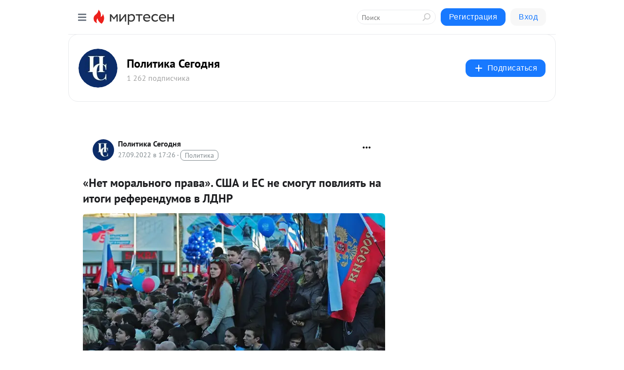

--- FILE ---
content_type: text/html; charset=utf-8
request_url: https://politinfo.mirtesen.ru/blog/43944354949/-Net-moralnogo-prava-SSHA-i-ES-ne-smogut-povliyat-na-itogi-refer?utm_referrer=mirtesen.ru&utm_medium=from_block_popular_articles
body_size: 30284
content:
<!DOCTYPE html>
<html lang="ru" >
<head>
<meta charset="utf-8" />
<meta name="robots" content="all"/>
<script>window.__SM_COUNTER_ID = 45130;</script>
<title data-react-helmet="true">«Нет морального права». США и ЕС не смогут повлиять на итоги референдумов в ЛДНР - Политика Сегодня - Медиаплатформа МирТесен</title>
<meta name="viewport" content="width=device-width, initial-scale=1"/>

<meta data-react-helmet="true" name="description" content="Вечером 27 сентября официально завершилось голосование на референдуме по вхождению ЛНР, ДНР, Запорожской и Херсонской областей в состав России. Пока итоги не подведены: по данным ЦИК ЛНР, после обработки 57,7 % протоколов «за» воссоединение с РФ проголосовало 98,51% жителей ЛНР. Можно предположить, - 27 сентября - 43944354949 - Медиаплатформа МирТесен"/><meta data-react-helmet="true" name="keywords" content="одноклассники, однокурсники, соседи, сослуживцы, мир тесен, земляки, старые друзья, география, блоги домов, события вокруг, социальная сеть, карта, дом, работа, web 2.0"/><meta data-react-helmet="true" property="og:image" content="https://r.mt.ru/r16/photoECEB/20237281607-0/jpg/bp.jpeg"/><meta data-react-helmet="true" property="og:image:width" content="1200"/><meta data-react-helmet="true" property="og:image:height" content="628"/><meta data-react-helmet="true" property="og:image:alt" content="«Нет морального права». США и ЕС не смогут повлиять на итоги референдумов в ЛДНР - Политика Сегодня - Медиаплатформа МирТесен"/><meta data-react-helmet="true" property="twitter:image" content="https://r.mt.ru/r16/photoECEB/20237281607-0/jpg/bp.jpeg"/><meta data-react-helmet="true" property="vk:image" content="https://r.mt.ru/r16/photoECEB/20237281607-0/jpg/bp.jpeg"/><meta data-react-helmet="true" property="og:description" content="Вечером 27 сентября официально завершилось голосование на референдуме по вхождению ЛНР, ДНР, Запорожской и Херсонской областей в состав России. Пока итоги не подведены: по данным ЦИК ЛНР, после обработки 57,7 % протоколов «за» воссоединение с РФ проголосовало 98,51% жителей ЛНР. Можно предположить, - 27 сентября - 43944354949 - Медиаплатформа МирТесен"/><meta data-react-helmet="true" property="twitter:description" content="Вечером 27 сентября официально завершилось голосование на референдуме по вхождению ЛНР, ДНР, Запорожской и Херсонской областей в состав России. Пока итоги не подведены: по данным ЦИК ЛНР, после обработки 57,7 % протоколов «за» воссоединение с РФ проголосовало 98,51% жителей ЛНР. Можно предположить, - 27 сентября - 43944354949 - Медиаплатформа МирТесен"/><meta data-react-helmet="true" property="og:site_name" content="Политика Сегодня - МирТесен"/><meta data-react-helmet="true" property="og:site" content="Политика Сегодня - МирТесен"/><meta data-react-helmet="true" property="og:type" content="article"/><meta data-react-helmet="true" property="og:url" content="https://polit.info/23666689-_net_moral_nogo_prava_ssha_i_es_ne_smogut_povliyat_na_itogi_referendumov_v_ldnr"/><meta data-react-helmet="true" property="og:title" content="«Нет морального права». США и ЕС не смогут повлиять на итоги референдумов в ЛДНР - Политика Сегодня - Медиаплатформа МирТесен"/><meta data-react-helmet="true" property="twitter:card" content="summary_large_image"/><meta data-react-helmet="true" property="twitter:title" content="«Нет морального права». США и ЕС не смогут повлиять на итоги референдумов в ЛДНР - Политика Сегодня - Медиаплатформа МирТесен"/><meta data-react-helmet="true" http-equiv="X-UA-Compatible" content="IE=edge"/><meta data-react-helmet="true" name="viewport" content="width=device-width, initial-scale=1"/><meta data-react-helmet="true" name="yandex_direct" content="1"/><meta data-react-helmet="true" name="yandex-verification" content=""/>
<link data-react-helmet="true" rel="image_src" href="https://r.mt.ru/r16/photoECEB/20237281607-0/jpg/bp.jpeg"/><link data-react-helmet="true" rel="canonical" href="https://polit.info/23666689-_net_moral_nogo_prava_ssha_i_es_ne_smogut_povliyat_na_itogi_referendumov_v_ldnr"/><link data-react-helmet="true" rel="index" href="https://politinfo.mirtesen.ru"/><link data-react-helmet="true" rel="alternate" type="application/atom+xml" title="Политика Сегодня - МирТесен" href="https://politinfo.mirtesen.ru/blog/atom"/><link data-react-helmet="true" rel="alternate" type="application/atom+xml" title="Политика Сегодня - МирТесен" href="https://politinfo.mirtesen.ru/blog/rss"/><link data-react-helmet="true" rel="icon" href="/favicon.ico" type="image/x-icon" sizes="16x16"/><link data-react-helmet="true" rel="shortcut icon" href="/favicon.ico" type="image/x-icon" sizes="16x16"/>

<link rel="stylesheet" href="https://alpha.mirtesen.ru/assets/modern/bundle.async.390fc67b829a9a691b15.css" media="print" onload="this.media='all'">
<link rel="stylesheet" href="https://alpha.mirtesen.ru/assets/modern/bundle.blog.e2791309848d57543770.css" />
</head>
<body >

                <!--LiveInternet counter-->
                <a style="display: none;" href="https://www.liveinternet.ru/click;patriot" 
                target="_blank"><img id="licnt5EA4" width="88" height="31" style="border:0" 
                                        title="LiveInternet: показано число просмотров и посетителей за 24 часа" 
                                        src="[data-uri]" 
                                        alt=""/></a><script>(function(d,s){d.getElementById("licnt5EA4").src=
                        "https://counter.yadro.ru/hit;patriot?t52.6;r"+escape(d.referrer)+
                        ((typeof(s)=="undefined")?"":";s"+s.width+"*"+s.height+"*"+
                            (s.colorDepth?s.colorDepth:s.pixelDepth))+";u"+escape(d.URL)+
                        ";h"+escape(d.title.substring(0,150))+";"+Math.random()})
                    (document,screen)</script>
            <!--/LiveInternet-->
            

<!--LiveInternet counter--><script type="text/javascript">
	new Image().src = "//counter.yadro.ru/hit;pr-ru?r"+
	escape(document.referrer)+((typeof(screen)=="undefined")?"":
	";s"+screen.width+"*"+screen.height+"*"+(screen.colorDepth?
	screen.colorDepth:screen.pixelDepth))+";u"+escape(document.URL)+
	";"+Math.random();</script><!--/LiveInternet-->

<div id="root"><div class="app blog-post-page"><div id="layout" class="blog-post-layout"><div id="main-container" class="not-admin"><header id="header"><div class="header-wrapper" style="width:auto"><div class="header-container"><div class="header"><div class="header__navigation"></div></div></div></div></header><div id="three-column-container"><div id="very-left-column" class=""><div class="sticky-wrap" style="left:0"><div class="sticky__content"><div class="left-menu"><div class="left-menu__blog"><div class="left-menu__item left-menu__blog-item"><div class="left-menu__item_title left-menu__item_header">Политика Сегодня</div><a class="left-menu__item_element" href="https://politinfo.mirtesen.ru/_/politica">Политика</a><a class="left-menu__item_element" href="https://politinfo.mirtesen.ru/_/obschestvo">Общество</a><a class="left-menu__item_element" href="https://politinfo.mirtesen.ru/_/mirovie novosty">Мировые новости</a></div><div class="left-menu__item left-menu__blog-item"><div class="left-menu__item_title left-menu__item_header"></div><i class="left-menu__item_delimiter"></i><a class="left-menu__item_element" href="https://politinfo.mirtesen.ru/blog/latest">Новые</a><a class="left-menu__item_element" href="https://politinfo.mirtesen.ru/blog/interesting">Лучшие</a><a class="left-menu__item_element" href="https://politinfo.mirtesen.ru/blog/commented">Обсуждаемые</a><a class="left-menu__item_element" href="https://politinfo.mirtesen.ru/comments">Комментарии</a><a class="left-menu__item_element" href="https://politinfo.mirtesen.ru/people">Участники сайта</a></div></div><div class="left-menu__item" id="topics-menu"><div class="left-menu__item_title" id="topics-menu-title">Рубрики</div><a class="left-menu__item_element" href="//mirtesen.ru/topic/cooking?utm_medium=from_left_sidebar"><span><img src="//static.mtml.ru/images/topics/cooking.svg" alt="cooking" loading="lazy" width="16" height="16"/></span><span>Кулинария</span></a><a class="left-menu__item_element" href="//mirtesen.ru/topic/family?utm_medium=from_left_sidebar"><span><img src="//static.mtml.ru/images/topics/family.svg" alt="family" loading="lazy" width="16" height="16"/></span><span>Дети и семья</span></a><a class="left-menu__item_element" href="//mirtesen.ru/topic/show?utm_medium=from_left_sidebar"><span><img src="//static.mtml.ru/images/topics/show.svg" alt="show" loading="lazy" width="16" height="16"/></span><span>Шоу-бизнес</span></a><a class="left-menu__item_element" href="//mirtesen.ru/topic/politics?utm_medium=from_left_sidebar"><span><img src="//static.mtml.ru/images/topics/politics.svg" alt="politics" loading="lazy" width="16" height="16"/></span><span>Политика</span></a><a class="left-menu__item_element" href="//mirtesen.ru/topic/health?utm_medium=from_left_sidebar"><span><img src="//static.mtml.ru/images/topics/health.svg" alt="health" loading="lazy" width="16" height="16"/></span><span>Здоровье</span></a><button class="left-menu__item_button">Показать все<svg class="svg-icon"><use href="/images/icons.svg?v=1770103#angle-down"></use></svg></button></div><div class="left-menu__item"><div class="left-menu__item_title left-menu__item_header"><a href="https://mirtesen.ru/" class="left-menu__item_title-anchor">Моя лента</a></div><a href="https://mirtesen.ru/chats" class="left-menu__item_element left-menu__item_element_chat" target="_self"><span><img src="//static.mtml.ru/images/icons_v2/chats.svg" alt="ЧАТЫ" loading="lazy" width="16" height="16"/></span><span id="chats-tooltip">ЧАТЫ</span></a><a href="https://mirtesen.ru/polls" class="left-menu__item_element left-menu__item_element_poll" target="_self"><span><img src="//static.mtml.ru/images/icons_v2/vote.svg" alt="Опросы" loading="lazy" width="28" height="28"/></span><span id="polls-tooltip">Опросы</span></a><a href="https://mirtesen.ru/bloggers" class="left-menu__item_element" target="_self"><span><img src="//static.mtml.ru/images/icons_v2/IconBloggersColor.svg" alt="Блогеры" loading="lazy" width="17" height="17"/></span><span id="bloggers-tooltip">Блогеры</span></a><a href="https://mirtesen.ru/user-posts" class="left-menu__item_element" target="_self"><span><img src="//static.mtml.ru/images/icons_v2/IconUserContent.svg" alt="Глас народа" loading="lazy" width="16" height="16"/></span><span id="user-posts-tooltip">Глас народа</span></a><a href="https://mirtesen.ru/popular/liked" class="left-menu__item_element" target="_self"><span><img src="//static.mtml.ru/images/icons_v2/IconPopularColor.svg" alt="Популярное" loading="lazy" width="13" height="16"/></span><span id="popular-posts-tooltip">Популярное</span></a><a href="https://mirtesen.ru/popular/commented" class="left-menu__item_element" target="_self"><span><img src="//static.mtml.ru/images/icons_v2/IconDiscussColor.svg" alt="Обсуждаемое" loading="lazy" width="14" height="14"/></span><span id="commented-posts-tooltip">Обсуждаемое</span></a></div><div class="left-menu__item" id="common-menu"><a href="https://k41tv.app.link/sidebarlink" class="btn btn-primary btn-primary_left-menu" target="_blank" id="app-tooltip"><svg class="svg"><use href="/images/icons.svg#app-icon"></use></svg><span class="left-menu__item_element-text">Мессенджер МТ</span></a><a href="https://info.mirtesen.ru/about" class="left-menu__item_element" target="_blank"><span><img src="//static.mtml.ru/images/icons_v2/IconAbout.svg" alt="О компании" loading="lazy" width="9" height="14"/></span><span class="left-menu__item_element-text">О компании</span></a><a href="https://info.mirtesen.ru/glagol" class="left-menu__item_element" target="_blank"><span><img src="//static.mtml.ru/images/icons_v2/icon-glagol.svg" alt="О редакции ГлагоL" loading="lazy" width="8" height="13"/></span><span class="left-menu__item_element-text">О редакции ГлагоL</span></a><a href="https://info.mirtesen.ru/news" class="left-menu__item_element" target="_blank"><span><img src="//static.mtml.ru/images/icons_v2/IconNews.svg" alt="Новости" loading="lazy" width="16" height="14"/></span><span class="left-menu__item_element-text">Новости</span></a><a href="https://info.mirtesen.ru/partners" class="left-menu__item_element" target="_blank"><span><img src="//static.mtml.ru/images/icons_v2/IconPartners.svg" alt="Партнерам" loading="lazy" width="16" height="13"/></span><span class="left-menu__item_element-text">Партнерам</span></a><a href="https://info.mirtesen.ru/promo" class="left-menu__item_element" target="_blank"><span><img src="//static.mtml.ru/images/icons_v2/IconAdvertizing.svg" alt="Рекламодателям" loading="lazy" width="17" height="16"/></span><span class="left-menu__item_element-text">Рекламодателям</span></a><a href="https://mirtesen.ru/feedback/report" class="left-menu__item_element" target="_blank"><span><img src="//static.mtml.ru/images/icons_v2/IconFeedback.svg" alt="Обратная связь" loading="lazy" width="16" height="13"/></span><span class="left-menu__item_element-text">Обратная связь</span></a><a href="https://mirtesen.ru/feedback/report/spam" class="left-menu__item_element" target="_blank"><span><img src="//static.mtml.ru/images/icons_v2/IconSpam.svg" alt="Пожаловаться на спам" loading="lazy" width="15" height="14"/></span><span class="left-menu__item_element-text">Пожаловаться на спам</span></a><a href="https://info.mirtesen.ru/agreement" class="left-menu__item_element" target="_blank"><span><img src="//static.mtml.ru/images/icons_v2/IconAgreement.svg" alt="Соглашение" loading="lazy" width="15" height="16"/></span><span class="left-menu__item_element-text">Соглашение</span></a><a href="https://info.mirtesen.ru/recommendation_rules" class="left-menu__item_element" target="_blank"><span><img src="//static.mtml.ru/images/icons_v2/IconAgreement.svg" alt="Рекомендательные технологии" loading="lazy" width="15" height="16"/></span><span class="left-menu__item_element-text">Рекомендательные технологии</span></a></div></div><p class="recommendation-tech">На информационном ресурсе применяются <a href="https://info.mirtesen.ru/recommendation_rules">рекомендательные технологии</a> (информационные технологии предоставления информации на основе сбора, систематизации и анализа сведений, относящихся к предпочтениям пользователей сети &quot;Интернет&quot;, находящихся на территории Российской Федерации)</p><div class="mt-tizer-ad-block"><div class="partner-block-wrapper"><div id="unit_99821"></div></div></div></div></div></div><div id="content-container"><div id="secondary-header" class="secondary-header secondary-header_blog"><div class="secondary-header__middle"><div id="secondary-header-logo" class="secondary-header__logo-outer"><div class="secondary-header__logo-wrap"><a class="userlogo userlogo_xl" href="https://politinfo.mirtesen.ru/?utm_referrer=mirtesen.ru" title="" target="" data-rjs="2"></a></div></div><div class="secondary-header__title-wrap"><div class="secondary-header__title-subscribers"><h2 class="secondary-header__title"><a class="secondary-header__title-link" href="https://politinfo.mirtesen.ru/?utm_referrer=mirtesen.ru" style="color:#000" rel="nofollow">Политика Сегодня</a></h2><i class="secondary-header__subscribers">1 262 подписчика</i></div></div><div><div id="mt-dropdown-menu" class="mt-dropdown-menu"><button appearance="btn" title="Подписаться" type="button" class="mt-dropdown-menu__btn btn btn-primary"><svg class="svg-icon"><use href="/images/icons.svg?v=1770103#cross"></use></svg>Подписаться</button></div></div></div></div><div class="blog-post-item blog-post-item_tile"><div id="double-column-container"><div id="right-column"><div class="partner-block-wrapper"><div id="unit_103944"></div></div><div class="partner-block-wrapper"><div id="unit_103939"></div></div><div class="right-column-comments right-column-comments_blog"><h3 class="right-column-comments__title">Свежие комментарии</h3><ul class="right-column-comments-list"><li class="right-column-comments-item"><a href="https://mirtesen.ru/people/775175965" class="right-column-comments-item__author"><span class="userlogo userlogo_s" href="" title="" target="" data-rjs="2"></span><div class="right-column-comments-item__author__info"><i class="right-column-comments-item__author__name" style="color:hsl(94, 70%, 50%)">Nik</i><i class="right-column-comments-item__pubdate"></i></div></a><div class="right-column-comments-item__post"><span class="right-column-comments-item__post__message">Такие старые новости и нет больше коментариев? Что случилось? Цензура наших врагов? Где судя по сообщению о психах,у ...</span><span class="right-column-comments-item__post__title">Психопат до полус...</span></div></li><li class="right-column-comments-item"><a href="https://mirtesen.ru/people/682371780" class="right-column-comments-item__author"><span class="userlogo userlogo_s" href="" title="" target="" data-rjs="2"></span><div class="right-column-comments-item__author__info"><i class="right-column-comments-item__author__name" style="color:hsl(131, 70%, 50%)">Traveller</i><i class="right-column-comments-item__pubdate"></i></div></a><div class="right-column-comments-item__post"><span class="right-column-comments-item__post__message">А-а-а-а-а... от ЕБН-центра, говорите?...</span><span class="right-column-comments-item__post__title">В Москве началась...</span></div></li><li class="right-column-comments-item"><a href="https://mirtesen.ru/people/486283270" class="right-column-comments-item__author"><span class="userlogo userlogo_s" href="" style="background:linear-gradient(hsl(348, 100%, 50%), hsl(378, 80%, 50%))" target="">ЮВ</span><div class="right-column-comments-item__author__info"><i class="right-column-comments-item__author__name" style="color:hsl(363, 70%, 50%)">Юрий Вершинин</i><i class="right-column-comments-item__pubdate"></i></div></a><div class="right-column-comments-item__post"><span class="right-column-comments-item__post__message">Пол ляма- чистый навар. Неплохая прибавка к пенсии🤣</span><span class="right-column-comments-item__post__title">Суд в Новосибирск...</span></div></li></ul></div><div class="partner-block-wrapper"><div id="unit_99810"></div></div><div class="partner-block-wrapper"><div id="unit_95080"></div></div><div class="sticky2" style="top:30px"><div class="partner-block-wrapper"><div id="unit_103947"></div></div></div></div><div id="content-column" class="content-column"><div class="adfox-top"><div class="partner-block-wrapper"><div id="unit_99815"></div></div><div class="partner-block-wrapper"><div id="unit_99815"></div></div></div><article class="blog-post" id="post_43944354949" itemscope="" itemType="http://schema.org/NewsArticle"><meta itemscope="" itemProp="mainEntityOfPage" itemType="https://schema.org/WebPage" itemID="https://polit.info/23666689-_net_moral_nogo_prava_ssha_i_es_ne_smogut_povliyat_na_itogi_referendumov_v_ldnr" content=""/><meta itemProp="datePublished" content="2022-09-27T17:26:02.000Z"/><meta itemProp="dateModified" content="2022-09-27T17:26:02.000Z"/><span itemscope="" itemType="https://schema.org/Organization" itemProp="publisher"><meta itemProp="name" content="Политика Сегодня"/><span itemscope="" itemType="https://schema.org/ImageObject" itemProp="logo"><meta itemProp="url" content="//mtdata.ru/u11/photoC38B/20910793654-0/original.jpeg"/></span></span><meta itemProp="image" content="https://r.mt.ru/r16/photoECEB/20237281607-0/jpg/bp.jpeg"/><div class="blog-post__header"><div class="blog-post__author" rel="author"><span class="blog-post__author-avatar"><a class="userlogo" href="//politinfo.mirtesen.ru?utm_referrer=mirtesen.ru" title="" target="_self" data-rjs="2"></a></span><div><a class="blog-post__author-name" href="//politinfo.mirtesen.ru" target="_blank"><span itemProp="author">Политика Сегодня</span></a><div class="blog-post__info"><div class="blog-post__pubdate"></div><h3 class="blog-post__topic-category-wrapper"><a class="blog-post__topic-category" href="//mirtesen.ru/topic/politics?utm_medium=from_headline_topic_button"><span>Политика</span></a></h3></div></div></div><div><button title="Подписаться" class="btn blog-post__header-subscribe btn-primary">Подписаться</button></div><div id="mt-dropdown-menu" class="mt-dropdown-menu context-dropdown"><button type="button" class="mt-dropdown-menu__btn"><svg class="svg-icon"><use href="/images/icons.svg?v=1770103#more"></use></svg></button></div></div><h1 class="blog-post__title" itemProp="headline">«Нет морального права». США и ЕС не смогут повлиять на итоги референдумов в ЛДНР</h1><div class="partner-block-wrapper"><div id="unit_103965"></div></div><div class="blog-post__text" itemProp="articleBody"><div class="ui-rss-img-first"><p><img class="POST_IMAGE " src="https://r.mt.ru/r16/photoECEB/20237281607-0/jpg/bp.webp" alt=""width="620"height="auto"loading="lazy"/></p></div><div class="ui-rss-text"><p><p>Вечером 27 сентября официально завершилось голосование на референдуме по вхождению ЛНР, ДНР, Запорожской и Херсонской областей в состав России.  Пока итоги не подведены: по данным ЦИК ЛНР, после обработки 57,7 % протоколов «за» воссоединение с РФ проголосовало 98,51% жителей ЛНР. Можно предположить, в остальных трех субъектах электоральные симпатии аналогичны.<div id="unit_101877"><a href="https://smi2.ru/" ></a></div>
<script type="text/javascript" charset="utf-8">
  (function() {
    var sc = document.createElement('script'); sc.type = 'text/javascript'; sc.async = true;
    sc.src = '//smi2.ru/data/js/101877.js'; sc.charset = 'utf-8';
    var s = document.getElementsByTagName('script')[0]; s.parentNode.insertBefore(sc, s);
  }());
</script>  Парламент РФ не исключает, что может принять новые регионы в состав страны уже на этой неделе. Тем временем в США и Евросоюзе процессу пытаются помешать: то не признают референдумы и игнорируют международных наблюдателей, то анонсируют устами госсекретаря Энтони Блинкена дальнейшие удары по ЛДНР, Херсону и Запорожью западным вооружением даже после присоединения территорий к России.  </p><h2> «В формате войны, а не спецоперации»</h2> Не исключено, что Киев действительно продолжит атаковать новые регионы РФ, но эти атаки уже будут интерпретироваться Москвой как прямое покушение на территорию России. Тогда от российского руководства может последовать жесткий ответ и действия «не в формате спецоперации, но в формате войны», полагает политолог <b>Константин Блохин</b>. Несмотря на жесткую риторику всех конфликтующих сторон, россиянам следует спокойно относиться к непризнанию США и ЕС итогов референдума, уверен ведущий научный сотрудник Центра исследований проблем безопасности РАН. В конце концов, подобные ситуации уже случались в истории страны и не смогли нарушить ее территориальную целостность. «Страны Прибалтики в составе СССР Штаты тоже не признавали, как и Крым в составе РФ. Но это ничего не меняет. У американского руководства нет морального права признавать или не признавать демократические процедуры в других странах.<div id="unit_103966"><a href="https://smi2.ru/" ></a></div>
<script type="text/javascript" charset="utf-8">
  (function() {
    var sc = document.createElement('script'); sc.type = 'text/javascript'; sc.async = true;
    sc.src = '//smi2.ru/data/js/103966.js'; sc.charset = 'utf-8';
    var s = document.getElementsByTagName('script')[0]; s.parentNode.insertBefore(sc, s);
  }());
</script> Это государство сбросило ядерную бомбу на Хиросиму и Нагасаки, агентом «оранжем» травило вьетнамцев и совершило столько преступлений, что оно не может позиционировать себя истиной в последней инстанции», – рассказал Блохин в комментарии «ПС».  Ранее политолог <b>Евгений Сатановский</b> поблагодарил <b>Владимира Зеленского</b> за поразительные результаты голосования на референдумах. Подробнее – в нашей статье.</p></div><div class="ui-rss-img"><p><img class="POST_IMAGE " src="https://r4.mt.ru/r16/photo05EF/20460354456-0/jpg/bp.webp" alt=""width="620"height="auto"loading="lazy"/></p></div><p>&nbsp;</p></div><div id="panda_player" class="panda-player"></div><div class="blog-post__source"><a href="https://politinfo.mirtesen.ru/url?e=simple_click&amp;blog_post_id=43944354949&amp;url=[base64]" target="_blank">Ссылка на первоисточник</a></div><div class="blog-post__subscribe"><p class="blog-post__subscribe-text">Понравилась статья? Подпишитесь на канал, чтобы быть в курсе самых интересных материалов</p><a href="#" class="btn btn-primary">Подписаться</a></div><ul class="mt-horizontal-menu mt-horizontal-menu_list mt-horizontal-menu_multiline-left post-tags"><li><a href="/hashtags/%D0%B3.%20%D0%9C%D0%BE%D1%81%D0%BA%D0%B2%D0%B0%20%5B1405113%5D" class="tag-label-2 tag-label-2_sm"><svg class="svg-icon"><use href="/images/icons.svg?v=1770103#geo"></use></svg><span>г. Москва</span></a><meta itemProp="about" content="г. Москва [1405113]"/></li><li><a href="/hashtags/%D0%9F%D0%BE%D0%BB%D0%B8%D1%82%D0%B8%D0%BA%D0%B0" class="tag-label-2 tag-label-2_sm"><span>Политика</span></a><meta itemProp="about" content="Политика"/></li><li><a href="/hashtags/%D0%91%D0%BB%D0%B8%D0%B6%D0%BD%D0%B5%D0%B5%20%D0%B7%D0%B0%D1%80%D1%83%D0%B1%D0%B5%D0%B6%D1%8C%D0%B5" class="tag-label-2 tag-label-2_sm"><span>Ближнее зарубежье</span></a><meta itemProp="about" content="Ближнее зарубежье"/></li><li><a href="/hashtags/%D1%80%D0%B5%D1%81%D0%BF.%20%D0%9A%D1%80%D1%8B%D0%BC%20%5B1434425%5D" class="tag-label-2 tag-label-2_sm"><svg class="svg-icon"><use href="/images/icons.svg?v=1770103#geo"></use></svg><span>респ. Крым</span></a><meta itemProp="about" content="респ. Крым [1434425]"/></li></ul><div class="blog-post__footer"><div class="post-controls"><div><div class="post-actions"><div class="post-actions__push"></div></div></div></div></div><span></span></article><nav class="pagination"><ul class="blog-post__pagination"><li><a href="https://politinfo.mirtesen.ru/blog/43721282100/Vyigodno-dlya-SSHA-YUshkov-nazval-intsident-s-Severnyim-potokom-?utm_referrer=mirtesen.ru"><span class="blog-post__pagination__arrow">←</span>Предыдущая тема</a></li><li class="blog-post__pagination__symbol"> | </li><li><a href="https://politinfo.mirtesen.ru/blog/43920858396/Vlasti-tulskogo-YAsnogorska-prisvoili-odnoy-iz-ulits-imya-zhurna?utm_referrer=mirtesen.ru">Следующая тема<span class="blog-post__pagination__arrow">→</span></a></li></ul></nav><div class="partner-block-wrapper"><div id="unit_103916"></div></div><span></span><div class="adfox-outer blog-post-item__ad-block"><div class="partner-block-wrapper"><div id="unit_99816"></div></div></div></div></div><div class="blog-post-bottom-partners"><div class="partner-block-wrapper"><div id="unit_103941"></div></div><div class="partner-block-wrapper"><div id="unit_95079"></div></div><div class="partner-block-wrapper"><div id="unit_95031"></div></div></div></div></div></div></div><div style="position:fixed;bottom:50px;right:0;cursor:pointer;transition-duration:0.2s;transition-timing-function:linear;transition-delay:0s;z-index:10;display:none"><div id="scroll-top"><div>наверх</div></div></div></div><div></div></div></div>
<div id="messenger-portal" class="messenger-embedded"></div>
<script>window.__PRELOADED_STATE__ = {"blogDomain":{},"promotion":{"popup":{},"activeTab":"platform","sections":{"platform":{"title":"Реклама на Платформе","isMenu":true,"changed":false,"forDevs":true},"settings":{"title":"Настройки рекламы","isMenu":true,"changed":false,"forDevs":true},"item":{"title":"Редактирование объекта","isMenu":false,"changed":false,"forDevs":true},"itemAdd":{"title":"Добавление объекта","isMenu":false,"changed":false,"forDevs":true},"deposit":{"title":"Пополнение баланса","isMenu":false,"changed":false,"forDevs":true},"stats":{"title":"Статистика рекламы","isMenu":true,"changed":false,"forDevs":true}},"changed":{"platform":false,"settings":false,"item":false,"stats":false},"data":{"platform":"","settings":{"currentBalance":0,"spentBalance":0,"groupItem":{"id":null,"status":"STATUS_PENDING","dateStart":null,"dateEnd":null,"fullClicksLimit":null,"dayClicksLimit":null,"clickPrice":null,"utmSource":null,"utmMedium":null,"utmCampaign":null,"targetGeoIds":null,"targetIsMale":null,"targetAgeMin":null,"targetAgeMax":null,"targetTime":null,"title":null,"canChangeStatus":null,"inRotation":false,"fullClicks":0,"dayClicks":0},"blogpostItems":[]},"item":{"id":null,"status":"STATUS_PENDING","dateStart":null,"dateEnd":null,"fullClicksLimit":null,"dayClicksLimit":null,"clickPrice":null,"utmSource":null,"utmMedium":null,"utmCampaign":null,"targetGeoIds":null,"targetIsMale":null,"targetAgeMin":null,"targetAgeMax":null,"targetTime":null,"title":null,"canChangeStatus":null,"inRotation":false,"fullClicks":0,"dayClicks":0},"itemAdd":{"url":null},"deposit":{"value":""},"stats":{"periodFrom":"2026-01-14","periodTo":"2026-02-03"}},"errors":{}},"editComments":{"activeTab":"stats","sections":{"stats":{"title":"Статистика","isMenu":true,"changed":false,"forDevs":true},"settings":{"title":"Настройки","isMenu":true,"changed":false,"forDevs":true}},"changed":{"stats":false,"settings":false},"data":{"stats":{"periodFrom":"2026-01-27","periodTo":"2026-02-03"},"settings":{"applyForCommentsEnabled":0,"commonEnabled":0,"siteEnabled":0,"keyWords":[]}},"errors":{}},"actionVote":{},"header":{"sidebarEnabled":false,"sidebarIsOpen":false},"messageNotifications":{"items":[],"startFrom":0,"nextFrom":0,"hasMoreItems":true,"busy":false},"activityNotifications":{"items":[],"nextFrom":"","hasMoreItems":true,"busy":false},"headerSearch":{"value":"","result":{"people":[],"groups":[],"posts":[]},"isLoading":false,"hasResults":false},"rssEditor":{"editKey":null,"type":"add","loading":{"defaultImage":false},"values":{"maxTextLength":0,"publicationDelay":0,"useFullText":false,"useShortDesctiption":false,"ignoreMediaTags":false,"rssSourceLink":"","autoRefreshImportedThemes":false,"pregTemplateTextSearch":"","pregTemplateTextChange":"","xpathLongText":"","xpathImage":"","showCategory":"","importCategory":"","keepImages":false,"keepLinks":false,"keepIframes":false,"useEmbedCode":false,"useYandexTurbo":false,"addYandexGenreTags":false,"loadingTimout":0,"hideSourceLink":false,"defaultImage":""}},"telegramEditor":{"editKey":null,"type":"add","values":{"username":null,"signature":""}},"auth":{"user":null,"groupPrivileges":{},"viewedTooltips":{}},"authForm":{"isBusy":false,"widgetId":"0","instances":{"0":{"isOpen":false,"activeTab":"login","callAndSmsLimits":{"apiLimits":{"smsAllowed":true,"callAllowed":true,"smsTimeLimitExceededMsg":"","callTimeLimitExceededMsg":""},"timers":{}},"params":{"login":{"phone":"","code":"","mode":"SMS","step":"","errorMap":{}},"loginByEmail":{"email":"","password":"","remember":"on","step":"","errorMap":{}},"registration":{"name":"","lastname":"","email":"","phone":"","code":"","mode":"SMS","step":"","errorMap":{}},"registrationByEmail":{"email":"","name":"","phone":"","code":"","mode":"SMS","step":"","errorMap":{}},"password":{"email":"","errorMap":{}}}}}},"blogModerators":{"staff":[],"popup":{"popupType":null,"userInfo":null},"errors":{},"radioBtnValue":null},"logoEditor":{"image":null,"allowZoomOut":false,"position":{"x":0.5,"y":0.5},"scale":1,"rotate":0,"borderRadius":0,"width":100,"height":100,"border":0,"isEmpty":true,"type":"blog"},"headerBackgroundEditor":{"image":null,"type":"blog","allowZoomOut":false,"position":{"x":0.5,"y":0.5},"scale":1,"rotate":0,"borderRadius":0,"blogHeight":240,"profileHeight":240,"border":0,"isEmpty":true},"titleEditor":{"title":""},"secondaryHeader":{"logoSwitcher":false,"titleSwitcher":false,"backgroundSwitcher":false,"logoEditor":false,"titleEditor":false,"backgroundEditor":false},"blogMenuSettings":{"isChanged":false,"menuItems":[],"currentIndex":null,"menuItem":{},"staticWidgetsToRemove":[],"context":{"add":{"title":"Добавление раздела","saveButton":"Добавить"},"edit":{"title":"Раздел: ","saveButton":"Сохранить","remove":"Удалить раздел"}},"errors":{}},"siteSettings":{},"siteSettingsLeftMenu":{"sitesDropdown":false},"promotionLeftMenu":{},"editCommentsLeftMenu":{},"blogPostList":{"searchValue":"","search":{"results":[],"page":0,"hasMore":true,"isLoading":false},"blogPostList":[],"hasMoreItems":true,"page":1,"title":"","tag":"","period":"","before":"","after":"","status":"","sort":""},"blogPostEditor":{"id":null,"title":"","text":"","inProcess":false,"sign":"","disableComments":false,"tags":[],"tagSuggestions":[],"errors":[],"publishTime":null,"referenceUrl":"","nextBtnUrl":"","pushBtnUrl":"","pushBtnText":"","doFollowLinks":0,"pulse":0,"draft":false,"preloaderVisible":true,"errorMessage":{"isVisible":false,"text":"Произошла ошибка. Попробуйте еще раз или свяжитесь со службой поддержки."},"showPollEditor":false,"pollTab":"default","sentToModeration":false,"foundPolls":[],"foundPollsOffset":0,"hasMorePolls":true,"pollId":null},"actionModifyPostPopup":{"isOpen":false,"popupType":"","id":null,"deletedList":{},"approveList":{}},"rightColumnPosts":[],"rightColumnComments":[{"id":127595482,"text":"Такие старые новости и нет больше коментариев? Что случилось? Цензура наших врагов? Где судя по сообщению о психах,у нас происходит намеренное уничтожение правовой базы гражданина Страны, в которой любой полудурок, уже чувствует БЕЗНАКАЗАННОСТЬ за свои преступления!  То, что у них работает инстинкт самосохранения, говорит о том, никто из них, не идёт останавливать головой железнодороджный состав, положив свою пустую башку на рельсы, и не ложится пред проезжающим транспортом, не прыгает вслед за птичкой с мостов или с крыш домов, и даже не идёт на СВО!? Но происходит подобное? Значит ублюдок не чувствует опасности за совершённые злодеяния? Вот совсем недавно, буквально в июне месяца 2025 гада, одна малолетняя идиотка избила немолодого мужчину, заставив его встать  на колени?  Шантажируя тем, что может заявить на него, о том, что он якобы приставал к ней? Правда или нет вопрос вопросов.  Вот если бы, не информация о том, что её семья весьма сомнительного статуса, то можно было подумать что угодно, и автоматически обвинить этого мужчину. Но.. Похоже что сейчас речь идёт, прежде всего о намеренном  и запланированном стирании границ, Добра и Зла в нашей Стране!! Где более 8000 законов, не дают законного права Законопослушному Гражданину РФ или нынешнего Советского Союза,ни на оружие, ни на его применение, ни на защиту своей чести, ума, человеческого достоинства и своей жизни, а так же на защиту своих близких, знакомых и родных.  Где девчонка, вступившаяся за своих знакомых под видеокамерами метрополитена, с помощью пневматического пистолета, после того как эти уроды порезали им одежду, получает реальный трёхгодичный срок, за  защиту чести и достоинства, а так же жизни, своих знакомых от уродов?? Где, судя по всему наши Права Поставили (Вместе с этим Мужчиной о котором говорил выше) на колени! И именно ПОЭТОМУ всевозможные ублюдки не чувствуют опасности, нападая на людей и девчонок, потому что наши закононедательные органы, сделают всё, что бы не было ни фотографии этого урода, ни его фамилии, ни морды лица на видео по телевидению, ни его национальной принадлежности и никаких фактов о его биографии? ЗАЩИЩАЯ  тем самым всевозможных УРОДОВ от возможного справедливого возмездия со стороны народа!? Зачем Это делается и кому Это выгодно? Догадаться несложно. Можно только вспомнить только фамилии тех, кто бежал из Москвы во время выступления Вагнеровцев!!? Сейчас, в июне 2025 гада, толпы мигрантов получают разрешение на покупку оружия, почти сразу, после того как приезжают в РФ из всех союзных республик нынешнего СССР? Оттуда, откуда не так давно они сами выгнали руских убив многих из нас? По неточным данным их уже более 15 млн?  Кому это нужно? Кто стоит за этим? Это можно обсуждать безконечно! Но если ничего НЕ ДЕЛАТЬ сегодня,наш Мир завтра, будет уничтожен изнутри!!! Такие дела, такие пирожки с котятами. Засим. Добрым людям добра! А гадью и жадью - гореть в Аду!!","date":1750502860,"blog_post":{"id":43516300048,"title":"Психопат до полусмерти избил девушку в Смоленске","seo_url":"//politinfo.mirtesen.ru/blog/43516300048/Psihopat-do-polusmerti-izbil-devushku-v-Smolenske?utm_referrer=mirtesen.ru"},"user":{"cover":null,"count_friends":null,"id":775175965,"url":"//mirtesen.ru/people/775175965","display_name":"Nik","photo_original":"//mtdata.ru/u2/photoC482/20543008038-0/original.jpeg"},"images":[],"formattedDates":{"iso":"2025-06-21T10:47:40.000Z","ver1":"21 июня, 13:47","ver2":"21.06.2025 в 13:47","ver3":"21 июня, 13:47"}},{"id":124745677,"text":"А-а-а-а-а... от ЕБН-центра, говорите?...","date":1688035116,"blog_post":{"id":43780277184,"title":"В Москве началась траурная церемония прощания с одним из основателей «Яблока» Шейнисом","seo_url":"//politinfo.mirtesen.ru/blog/43780277184/V-Moskve-nachalas-traurnaya-tseremoniya-proschaniya-s-odnim-iz-o?utm_referrer=mirtesen.ru"},"user":{"cover":null,"count_friends":null,"id":682371780,"url":"//mirtesen.ru/people/682371780","display_name":"Traveller","photo_original":"//mtdata.ru/u15/photo0B8E/20917631873-0/original.jpeg"},"images":[],"formattedDates":{"iso":"2023-06-29T10:38:36.000Z","ver1":"29 июня, 13:38","ver2":"29.06.2023 в 13:38","ver3":"29 июня, 13:38"}},{"id":124740434,"text":"Пол ляма- чистый навар. Неплохая прибавка к пенсии🤣","date":1687926447,"blog_post":{"id":43796117215,"title":"Суд в Новосибирске оштрафовал депутата на 300 тысяч рублей за мошенничество","seo_url":"//politinfo.mirtesen.ru/blog/43796117215/Sud-v-Novosibirske-oshtrafoval-deputata-na-300-tyisyach-rubley-z?utm_referrer=mirtesen.ru"},"user":{"cover":null,"count_friends":null,"id":486283270,"url":"//mirtesen.ru/people/486283270","display_name":"Юрий Вершинин","photo_original":null},"images":[],"formattedDates":{"iso":"2023-06-28T04:27:27.000Z","ver1":"28 июня, 7:27","ver2":"28.06.2023 в 7:27","ver3":"28 июня, 7:27"}}],"rightColumnGallery":{"total":0,"images":[]},"blogPost":{"id":43944354949,"title":"«Нет морального права». США и ЕС не смогут повлиять на итоги референдумов в ЛДНР","url":"//politinfo.mirtesen.ru/blog/43944354949?utm_referrer=mirtesen.ru","seo_url":"//politinfo.mirtesen.ru/blog/43944354949/-Net-moralnogo-prava-SSHA-i-ES-ne-smogut-povliyat-na-itogi-refer?utm_referrer=mirtesen.ru","canonical_url":"https://polit.info/23666689-_net_moral_nogo_prava_ssha_i_es_ne_smogut_povliyat_na_itogi_referendumov_v_ldnr","created":1664299749,"date":1664299562,"publish_time":null,"status":"STATUS_ACTIVE","isTitleHidden":false,"preview_text":"Вечером 27 сентября официально завершилось голосование на референдуме по вхождению ЛНР, ДНР, Запорожской и Херсонской областей в состав России. Пока итоги не подведены: по данным ЦИК ЛНР, после обработки 57,7 % протоколов «за» воссоединение с РФ проголосовало 98,51% жителей ЛНР. Можно предположить,","comments_count":0,"post_type":"post","likes":{"count":12,"user_likes":0,"can_like":0,"marks_pluses":12,"marks_minuses":0,"user_like_attr":null,"like_attr_ids":[{"id":100,"count":12}]},"from_id":535621621,"from":{"id":535621621,"display_name":"Сергей Павлов","url":"//mirtesen.ru/people/535621621","photo_original":null,"isAuthenticAccount":false},"group":{"display_name":"Политика Сегодня","url":"//politinfo.mirtesen.ru","photo_original":"//mtdata.ru/u11/photoC38B/20910793654-0/original.jpeg","id":30264995966,"canViewBlogPostCreator":false,"showSubscribersAmount":true,"is_subscribed":false,"is_member":false,"is_owner":false,"is_staff":false,"created":1595248777},"attachments":[{"photo":{"id":20237281607,"photo_original":"//mtdata.ru/u16/photoECEB/20237281607-0/original.jpg#20237281607","title":"1","width":1280,"height":720}},{"photo":{"id":20460354456,"photo_original":"//mtdata.ru/u16/photo05EF/20460354456-0/original.jpg#20460354456","title":"1","width":1280,"height":720}}],"modified":1695201604,"is_draft":false,"is_queued":false,"topic":"politics","tags":["г. Москва [1405113]","Политика","Ближнее зарубежье","респ. Крым [1434425]"],"close_comments":false,"marks_count":12,"reposts":0,"recommendations":"[]","foreignPollId":null,"isSlider":null,"padRedirectUrl":"https://mirtesen.ru/url?e=pad_click&pad_page=0&blog_post_id=43944354949&announce=1","editorStatus":"EDITOR_STATUS_NONE","extraData":null,"notificationsCanBeSent":true,"notificationsSent":false,"notificationsWillBeSent":false,"notificationsLimit":4,"text":"\x3cdiv class=\"ui-rss-img-first\">\x3cp>\x3cimg src=\"//mtdata.ru/u16/photoECEB/20237281607-0/original.jpg#20237281607\" />\x3c/p>\x3c/div>\x3cdiv class=\"ui-rss-text\">\x3cp>\x3cp>Вечером 27 сентября официально завершилось голосование на\nреферендуме по вхождению ЛНР, ДНР, Запорожской и Херсонской областей в состав\nРоссии. \nПока итоги не подведены: по\nданным ЦИК ЛНР, после обработки 57,7 % протоколов «за» воссоединение с РФ\nпроголосовало 98,51% жителей ЛНР. Можно\nпредположить, в остальных трех субъектах электоральные симпатии аналогичны. \nПарламент РФ не исключает, что может принять новые регионы в\nсостав страны уже на этой неделе. Тем временем в США и Евросоюзе процессу\nпытаются помешать: то не признают референдумы и игнорируют международных\nнаблюдателей, то анонсируют устами госсекретаря Энтони Блинкена дальнейшие\nудары по ЛДНР, Херсону и Запорожью западным вооружением даже после\nприсоединения территорий к России. \n\x3c/p>\x3ch2> «В формате войны, а не спецоперации»\x3c/h2>\nНе исключено, что Киев действительно продолжит атаковать\nновые регионы РФ, но эти атаки уже будут интерпретироваться Москвой как прямое\nпокушение на территорию России. Тогда от российского руководства может последовать\nжесткий ответ и действия «не в формате спецоперации, но в формате войны»,\nполагает политолог \x3cb>Константин Блохин\x3c/b>.\nНесмотря на жесткую риторику всех конфликтующих сторон, россиянам\nследует спокойно относиться к непризнанию США и ЕС итогов референдума, уверен\nведущий научный сотрудник Центра исследований проблем безопасности РАН. В конце\nконцов, подобные ситуации уже случались в истории страны и не смогли нарушить ее\nтерриториальную целостность.\n«Страны Прибалтики в составе СССР\nШтаты тоже не признавали, как и Крым в составе РФ. Но это ничего не меняет. У\nамериканского руководства нет морального права признавать или не признавать\nдемократические процедуры в других странах. Это государство сбросило ядерную\nбомбу на Хиросиму и Нагасаки, агентом «оранжем» травило вьетнамцев и совершило\nстолько преступлений, что оно не может позиционировать себя истиной в последней\nинстанции», – рассказал Блохин в комментарии «ПС». \nРанее политолог \x3cb>Евгений\nСатановский\x3c/b> поблагодарил \x3cb>Владимира\nЗеленского\x3c/b> за поразительные результаты голосования на референдумах.\nПодробнее – в\nнашей статье.\x3c/p>\x3c/div>\x3cdiv class=\"ui-rss-img\">\x3cp>\x3cimg src=\"//mtdata.ru/u16/photo05EF/20460354456-0/original.jpg#20460354456\" />\x3c/p>\x3c/div>\x3cp>&nbsp;\x3c/p>","formattedText":"\x3cdiv class=\"ui-rss-img-first\">\x3cp>\x3cimg src=\"//mtdata.ru/u16/photoECEB/20237281607-0/original.jpg#20237281607\" />\x3c/p>\x3c/div>\x3cdiv class=\"ui-rss-text\">\x3cp>\x3cp>Вечером 27 сентября официально завершилось голосование на\nреферендуме по вхождению ЛНР, ДНР, Запорожской и Херсонской областей в состав\nРоссии. \nПока итоги не подведены: по\nданным ЦИК ЛНР, после обработки 57,7 % протоколов «за» воссоединение с РФ\nпроголосовало 98,51% жителей ЛНР. Можно\nпредположить, в остальных трех субъектах электоральные симпатии аналогичны. \nПарламент РФ не исключает, что может принять новые регионы в\nсостав страны уже на этой неделе. Тем временем в США и Евросоюзе процессу\nпытаются помешать: то не признают референдумы и игнорируют международных\nнаблюдателей, то анонсируют устами госсекретаря Энтони Блинкена дальнейшие\nудары по ЛДНР, Херсону и Запорожью западным вооружением даже после\nприсоединения территорий к России. \n\x3c/p>\x3ch2> «В формате войны, а не спецоперации»\x3c/h2>\nНе исключено, что Киев действительно продолжит атаковать\nновые регионы РФ, но эти атаки уже будут интерпретироваться Москвой как прямое\nпокушение на территорию России. Тогда от российского руководства может последовать\nжесткий ответ и действия «не в формате спецоперации, но в формате войны»,\nполагает политолог \x3cb>Константин Блохин\x3c/b>.\nНесмотря на жесткую риторику всех конфликтующих сторон, россиянам\nследует спокойно относиться к непризнанию США и ЕС итогов референдума, уверен\nведущий научный сотрудник Центра исследований проблем безопасности РАН. В конце\nконцов, подобные ситуации уже случались в истории страны и не смогли нарушить ее\nтерриториальную целостность.\n«Страны Прибалтики в составе СССР\nШтаты тоже не признавали, как и Крым в составе РФ. Но это ничего не меняет. У\nамериканского руководства нет морального права признавать или не признавать\nдемократические процедуры в других странах. Это государство сбросило ядерную\nбомбу на Хиросиму и Нагасаки, агентом «оранжем» травило вьетнамцев и совершило\nстолько преступлений, что оно не может позиционировать себя истиной в последней\nинстанции», – рассказал Блохин в комментарии «ПС». \nРанее политолог \x3cb>Евгений\nСатановский\x3c/b> поблагодарил \x3cb>Владимира\nЗеленского\x3c/b> за поразительные результаты голосования на референдумах.\nПодробнее – в\nнашей статье.\x3c/p>\x3c/div>\x3cdiv class=\"ui-rss-img\">\x3cp>\x3cimg src=\"//mtdata.ru/u16/photo05EF/20460354456-0/original.jpg#20460354456\" />\x3c/p>\x3c/div>\x3cp>&nbsp;\x3c/p>","reference_url":"https://politinfo.mirtesen.ru/url?e=simple_click&blog_post_id=43944354949&url=[base64]","reference_url_original":"https://polit.info/23666689-_net_moral_nogo_prava_ssha_i_es_ne_smogut_povliyat_na_itogi_referendumov_v_ldnr","prevPostUrl":"https://politinfo.mirtesen.ru/blog/43920858396/Vlasti-tulskogo-YAsnogorska-prisvoili-odnoy-iz-ulits-imya-zhurna?utm_referrer=mirtesen.ru","nextPostUrl":"https://politinfo.mirtesen.ru/blog/43721282100/Vyigodno-dlya-SSHA-YUshkov-nazval-intsident-s-Severnyim-potokom-?utm_referrer=mirtesen.ru","formattedDates":{"iso":"2022-09-27T17:26:02.000Z","ver1":"27 сентября, 20:26","ver2":"27.09.2022 в 20:26","ver3":"27 сент., 20:26"},"images":[{"main":true,"url":"//mtdata.ru/u16/photoECEB/20237281607-0/original.jpg#20237281607","width":1280,"height":720},{"main":true,"url":"//mtdata.ru/u16/photo05EF/20460354456-0/original.jpg#20460354456","width":1280,"height":720}],"videos":[],"shared_post":null,"mentionedPersons":null,"topicKey":"politics"},"blogMember":{"usedSearch":false,"activeTab":"rating","tabs":{},"staff":{},"search":{}},"aggregator":{"items":[],"page":0,"hasMore":true},"leftMenu":{"listSites":{"mySubscriptions":{"items":[],"total":0,"hideMoreButton":0},"mySites":{"items":[],"total":0,"hideMoreButton":0}},"listFriends":{"hideMoreButton":0,"items":[]},"listTopics":[{"key":"cooking","text":"Кулинария","theme":true},{"key":"family","text":"Дети и семья","theme":true},{"key":"show","text":"Шоу-бизнес","theme":true},{"key":"politics","text":"Политика","theme":true},{"key":"health","text":"Здоровье","theme":true},{"key":"IT","text":"IT","theme":true},{"key":"auto","text":"Авто-мото","theme":true},{"key":"finance","text":"Бизнес и финансы","theme":true},{"key":"animals","text":"В мире животных","theme":true},{"key":"military","text":"Военное дело","theme":true},{"key":"home","text":"Дом/Дача","theme":true},{"key":"entertainment","text":"Игры","theme":true},{"key":"history","text":"История","theme":true},{"key":"cinema","text":"Кино","theme":true},{"key":"beauty","text":"Красота","theme":true},{"key":"culture","text":"Культура","theme":true},{"key":"realty","text":"Недвижимость","theme":true},{"key":"society","text":"Общество","theme":true},{"key":"fishing","text":"Охота и рыбалка","theme":true},{"key":"technology","text":"Прогресс","theme":true},{"key":"career","text":"Работа","theme":true},{"key":"humor","text":"Развлечения","theme":true},{"key":"ad","text":"Реклама","theme":true},{"key":"religion","text":"Религия","theme":true},{"key":"sport","text":"Спорт","theme":true},{"key":"tourism","text":"Туризм","theme":true},{"key":"photo","text":"Фото","theme":true},{"key":"all","text":"Разное","theme":false}],"blogMenu":{"menuItems":[{"url":"/_/politica","html":"","tags":"","type":"posts","title":"Политика","width":0,"secondary":false,"seo_title":"","stop_tags":"","seo_keywords":"","seo_description":""},{"url":"/_/obschestvo","html":"","tags":"","type":"posts","title":"Общество","width":0,"secondary":false,"seo_title":"","stop_tags":"","seo_keywords":"","seo_description":""},{"url":"/_/mirovie novosty","html":"","tags":"","type":"posts","title":"Мировые новости","seo_title":"","stop_tags":"","seo_keywords":"","seo_description":"","secondary":false,"width":0}],"activeItem":null},"profileMenu":{"menuItems":[],"activeItem":null},"url":null,"initialCount":5,"loadCount":10,"isDropdownVisible":false},"actionBlogPostNotify":{"isOpen":false,"id":null,"message":""},"blogCommentPage":{"items":[],"hasMoreItems":true,"page":0,"userStatus":null,"showModal":false,"modalCommentId":null},"groups":{"ratedGroups":[],"page":1,"hasMore":true,"period":"PERIOD_MONTH","order":"ORDER_BY_UNIQUE_VISITORS","searchValue":""},"stat":{"promoBalance":null,"wagesPromoBonuses":null,"wagesTotalBalance":null,"loading":false,"current":{"period":"PERIOD_TODAY","periodFrom":"2026-01-03","periodTo":"2026-02-04","timeframe":"TIMEFRAME_HOURS","timeframeEnabledMask":".*"},"objectId":null,"rows":[],"wages":[],"total":{},"viewsStat":{},"activeStat":"general"},"app":{"ip":"3.21.126.21","scope":"blog","disableAll":false,"disableYandexAnalytics":false,"originalUrl":"/blog/43944354949/-Net-moralnogo-prava-SSHA-i-ES-ne-smogut-povliyat-na-itogi-refer?utm_referrer=mirtesen.ru&utm_medium=from_block_popular_articles","hideAdBlocks":false,"isModernBrowser":true,"isMobile":false,"req":{"ip":"3.21.126.21","port":80,"userAgent":"Mozilla/5.0 (Macintosh; Intel Mac OS X 10_15_7) AppleWebKit/537.36 (KHTML, like Gecko) Chrome/131.0.0.0 Safari/537.36; ClaudeBot/1.0; +claudebot@anthropic.com)","cookies":{},"headers":{"connection":"upgrade","host":"politinfo.mirtesen.ru","x-geoip2-geoname-id":"4509177","x-geoip2-country":"US","x-geoip2-city":"Columbus","x-real-ip":"3.21.126.21","x-forwarded-for":"3.21.126.21","x-forwarded-proto":"https","pragma":"no-cache","cache-control":"no-cache","upgrade-insecure-requests":"1","user-agent":"Mozilla/5.0 (Macintosh; Intel Mac OS X 10_15_7) AppleWebKit/537.36 (KHTML, like Gecko) Chrome/131.0.0.0 Safari/537.36; ClaudeBot/1.0; +claudebot@anthropic.com)","accept":"text/html,application/xhtml+xml,application/xml;q=0.9,image/webp,image/apng,*/*;q=0.8,application/signed-exchange;v=b3;q=0.9","sec-fetch-site":"none","sec-fetch-mode":"navigate","sec-fetch-user":"?1","sec-fetch-dest":"document","accept-encoding":"gzip, deflate, br"},"query":{"utm_referrer":"mirtesen.ru","utm_medium":"from_block_popular_articles"},"params":{"postId":"43944354949","suffix":["-Net-moralnogo-prava-SSHA-i-ES-ne-smogut-povliyat-na-itogi-refer"]},"browser":{"name":"chrome","version":"131.0.0","os":"Mac OS","type":"browser"},"protocol":"https","host":"politinfo.mirtesen.ru","originalUrl":"/blog/43944354949/-Net-moralnogo-prava-SSHA-i-ES-ne-smogut-povliyat-na-itogi-refer?utm_referrer=mirtesen.ru&utm_medium=from_block_popular_articles","lightApp":false,"mobileApp":false,"deviceType":"desktop","isMobile":false,"specialSource":false},"metrics":{"yandexMetricaAccountId":"25466642","yandexWebmasterCheckingMetatag":null,"statMediaId":null},"site":{"id":30264995966,"display_name":"Политика Сегодня","slogan":null,"url":"https://politinfo.mirtesen.ru/blog/43944354949/-Net-moralnogo-prava-SSHA-i-ES-ne-smogut-povliyat-na-itogi-refer?utm_referrer=mirtesen.ru&utm_medium=from_block_popular_articles","photo":"//r.mtdata.ru/r120x-/u11/photoC38B/20910793654-0/original.jpeg#medium","tags":null,"members_count":1262,"showSubscribersAmount":true,"is_member":false,"is_subscribed":false,"is_admin":false,"is_owner":false,"is_staff":false,"isBlocked":false,"date_wages_start":"2020-09-09","can_view_members":true,"canComment":false,"canVote":null,"can_join":false,"canAddPostWithoutApprove":false,"canAddPost":false,"canViewBlogPostCreator":false,"canViewContent":true,"smi2SiteId":null,"smi2RightBlock":null,"smi2BottomBlock":null,"smi2BottomBlock2":null,"smi2BottomBlock3":null,"smi2BottomBlock4":null,"smi2BlogPostBlock":null,"hideBanners":false,"hideBottomPad":false,"ramblerTop100CounterId":"7170659","is_business":true,"mainDomain":"//politinfo.mirtesen.ru"},"siteBuilder":{"rev":"1.01","head":{"meta":["\x3cmeta http-equiv=\"X-UA-Compatible\" content=\"IE=edge\"/>","\x3cmeta name=\"viewport\" content=\"width=device-width, initial-scale=1\"/>","\x3cmeta name=\"yandex_direct\" content=\"1\"/>","\x3cmeta name=\"yandex-verification\" content=\"\"/>"],"title":"«Нет морального права». США и ЕС не смогут повлиять на итоги референдумов в ЛДНР"},"layout":{"props":[],"style":[],"elements":[]},"header":{"props":[],"style":[],"elements":[]},"footer":{"props":[],"style":[],"elements":[]},"veryLeftColumn":{"props":[],"style":[],"elements":[]},"veryRightColumn":{"props":[],"style":[],"elements":[]},"mainLogo":{"props":{"image":"//mtdata.ru/u11/photoC38B/20910793654-0/original.jpeg","imageUrl":"https://politinfo.mirtesen.ru/?utm_referrer=mirtesen.ru"},"style":[]},"mainHeader":{"props":{"image":"//mtdata.ru/u11/photo1FD7/20657098241-0/original.jpeg","title":"Политика Сегодня","slogan":""},"style":[]},"mainMenu":{"items":[{"url":"/_/politica","html":"","tags":"","type":"posts","title":"Политика","width":0,"secondary":false,"seo_title":"","stop_tags":"","seo_keywords":"","seo_description":""},{"url":"/_/obschestvo","html":"","tags":"","type":"posts","title":"Общество","width":0,"secondary":false,"seo_title":"","stop_tags":"","seo_keywords":"","seo_description":""},{"url":"/_/mirovie novosty","html":"","tags":"","type":"posts","title":"Мировые новости","seo_title":"","stop_tags":"","seo_keywords":"","seo_description":"","secondary":false,"width":0}]},"mainContent":{"props":[],"style":[],"elements":[]},"mainDomain":"politinfo.mirtesen.ru","yaMetricsGlobal":{"ver":1,"params":{"id":91685,"type":1,"clickmap":true,"webvisor":false,"trackLinks":true,"userParams":{"interests":"cooking"},"accurateTrackBounce":true},"userParams":{"interests":"cooking"}},"smi2":{"siteId":null,"blockId":82631},"htmlFooter":{"text":null,"enabled":false},"htmlHeader":{"text":"\x3c!--LiveInternet counter-->\x3cscript type=\"text/javascript\">\n\tnew Image().src = \"//counter.yadro.ru/hit;pr-ru?r\"+\n\tescape(document.referrer)+((typeof(screen)==\"undefined\")?\"\":\n\t\";s\"+screen.width+\"*\"+screen.height+\"*\"+(screen.colorDepth?\n\tscreen.colorDepth:screen.pixelDepth))+\";u\"+escape(document.URL)+\n\t\";\"+Math.random();\x3c/script>\x3c!--/LiveInternet-->\n","enabled":true},"yaMetricsSite":[]},"groupBlogPostsModule":{"allowVoteVislvl":4,"allowContentVislvl":0,"allowCommentVislvl":4,"allowViewCreatorVislvl":-1,"premoderation":0},"page":"blogPost","layout":"BlogPostLayout","postTopic":"politics","meta":{"title":"«Нет морального права». США и ЕС не смогут повлиять на итоги референдумов в ЛДНР - Политика Сегодня - Медиаплатформа МирТесен","description":"Вечером 27 сентября официально завершилось голосование на референдуме по вхождению ЛНР, ДНР, Запорожской и Херсонской областей в состав России. Пока итоги не подведены: по данным ЦИК ЛНР, после обработки 57,7 % протоколов «за» воссоединение с РФ проголосовало 98,51% жителей ЛНР. Можно предположить, - 27 сентября - 43944354949  - Медиаплатформа МирТесен","link":"https://polit.info/23666689-_net_moral_nogo_prava_ssha_i_es_ne_smogut_povliyat_na_itogi_referendumov_v_ldnr","image":"//mtdata.ru/u16/photoECEB/20237281607-0/original.jpg#20237281607","canonical":"https://polit.info/23666689-_net_moral_nogo_prava_ssha_i_es_ne_smogut_povliyat_na_itogi_referendumov_v_ldnr"}},"staticPage":{"title":"","html":""},"blogPostNotifications":{"updatedAt":"","expandOptions":false,"expandList":false,"hasMore":false,"isEmpty":null,"page":0,"list":[],"offset":0},"blogPostNotification":{"show":false,"data":{}},"plainPostEditor":{},"mtPoll":{"poll":[]},"personSettings":{"activeTab":"personal","sections":{"personal":{"title":"Мои данные","isMenu":true,"changed":false},"contacts":{"title":"Контактная информация","isMenu":true,"changed":false},"privacy":{"title":"Приватность и уведомления","isMenu":true,"changed":false},"password":{"title":"Смена пароля","isMenu":true,"changed":false},"siteblacklist":{"title":"Сайты в черном списке","isMenu":true,"changed":false},"peopleblacklist":{"title":"Люди в черном списке","isMenu":true,"changed":false},"confirm":{"title":"Подтвердите свой номер мобильного телефона","isMenu":false,"changed":false}},"data":{"personal":{"userName":"","userSurname":"","userPseudonym":"","userStatus":"","userBirthday":"","userBirthdayMonth":"","userBirthdayYear":"","userGender":"","education":"","familyStatus":"","profession":"","favoriteMusic":"","favoriteFilms":"","favoriteBooks":"","favoriteFood":"","favoriteGames":"","favoriteOther":""},"contacts":{"personEmail":"","addEmail":"","addMessengerICQ":"","addMessengerSkype":"","addMessengerYaOnline":"","addMessengerGooglePlus":"","addMessengerMailAgent":"","addMailSocial":"","addFacebookSocial":"","addVkSocial":"","addOkSocial":"","addMobilePhone":"","addHomePhone":"","addWorkPhone":"","otherInfoInput":"","otherSitesInput":"","socialNetworks":{},"emails":{}},"privacy":{"aboutTodayThemes":true,"aboutFriendsAndNewMessage":true,"aboutComments":true,"aboutPhotos":true,"aboutSites":true,"wasInvited":"","languageSelection":0},"password":{"oldPassword":"","nextPassword":"","nextPasswordRepeat":"","showPassword":false},"confirm":{"phone":"","phoneConfirmCode":"","resending":false,"confirmSmsSent":false},"tools":{"buttonCode":"\x3ca href=\"https://mirtesen.ru/people/me?post=https://mirtesen.ru\" style=\"text-decoration: none; display: inline-block; position: relative; top: 4px;\">\x3cdiv style=\"display: table-cell; vertical-align: middle;\">\x3cimg src=\"https://static.mtml.ru/images/share_button.png\"/>\x3c/div>\x3cb style=\"color: black; font-family: Arial; font-size: 14px; display: table-cell; padding-left: 3px; vertical-align: middle;\">МирТесен\x3c/b>\x3c/a>"},"invitefriends":{"searchInput":""},"siteblacklist":{},"peopleblacklist":{}},"errors":{},"valid":{}},"personPostList":{"posts":[],"nextOffset":0,"hasMoreItems":true,"currentUserPostId":null,"page":0},"personFriends":{"search":"","tab":"friends","inProcess":false,"tabData":{"friends":{"title":"Друзья","url":"/people/[MT_USER_ID]/friends","data":[],"page":1,"hasMore":false,"count":0,"tooltip":"Ваши друзья"},"incoming-requests":{"title":"Входящие","url":"/people/[MT_USER_ID]/friends/incoming-requests","data":[],"page":1,"hasMore":false,"count":0,"tooltip":"Люди хотят добавить вас в друзья"},"outgoing-requests":{"title":"Исходящие","url":"/people/[MT_USER_ID]/friends/outgoing-requests","data":[],"page":1,"hasMore":false,"count":0,"tooltip":"Ваши предложения дружить"},"recommended":{"title":"Рекомендуемые","url":"/people/[MT_USER_ID]/friends/recommended","data":[],"page":1,"hasMore":false,"count":0,"tooltip":"Вы можете знать этих людей"}}},"personPublications":{"publications":[],"page":0,"hasMoreItems":true},"personEvents":{"events":[],"hasMoreItems":true,"page":1},"personProfile":{"profileInfo":{},"friends":[],"sites":[],"photos":[],"videos":[],"popup":{"isOpen":false,"text":"Успешно сохранено","buttonText":"ОК","reload":true,"redirect":false}},"personPrivateMedia":{"items":[],"page":1,"hasMoreItems":false},"personSites":{"page":1,"hasMoreItems":true},"personComments":{"lastMessageId":null,"hasMoreItems":true,"comments":[]},"accountConsolidation":{"accountConsolidation":null},"pad":{"topicKey":null,"filter":"selected"},"platformPostList":{"posts":[],"hasMoreItems":true,"page":0,"sort":"latest"},"platformPost":{"newsPost":[]},"topicPostList":{"topicKey":null,"filter":"selected"},"topicPartnerPost":{"post":null,"isOpen":false},"topicModeration":{"isOpen":false,"isBusy":false,"topic":null,"list":null,"currentBlogPostId":null,"nextEditorStatus":null},"recoveryPassword":{"isEmailSent":false,"emailError":"","inputValue":{"pass1":"","pass2":"","email":""}},"footerCatFish":{"postsScrolled":0},"indexMainAuthorized":{"posts":[],"nonFriendPostIds":[],"hasMore":false,"nextOffset":0,"feedId":null,"activeTab":"main","hiddenPosts":[]},"pollList":{"polls":[],"currentFilter":"new","page":0,"hasMore":true,"recordsOnPage":0,"hiddenPolls":{}},"blogPostRecommended":{"items":[],"hasMoreItems":true,"count":6,"nextOffset":0,"isLoading":false},"voteAction":{},"voteList":{"activeId":null},"blogSubscription":{"30264995966":{"isMember":false,"isSubscribed":false,"isOwner":false,"isBlocked":false}},"popularPostsList":{},"bloggersPostsList":{},"commentatorList":{},"reposterList":{},"userCard":{},"feedback":{"showModal":false,"type":"feedback","category":0,"title":"","email":"","message":"","activeTab":"form","tickets":[],"currentTicket":null,"inProcess":false,"errors":{}},"userFriendship":{},"activitiesList":{"items":[],"nextFrom":"","hasMore":true},"createSitePage":{"domain":"","similarDomains":[],"name":"","tagLine":"","description":"","keywords":"","logo":null,"inProcess":false,"successMessage":{},"errorMessage":{}},"postTiles":{"blogPostBottom":{"posts":[],"posts2":[],"hasMore":true,"page":1,"recordsOnPage":54,"hiddenPosts":[],"topicKey":"politics","filter":"unselected"}},"v2Comments":{},"logoutModal":{"showModal":false,"redirectUrl":""},"pymk":{"recommendedFriends":[]},"topAuthors":{"userList":[],"hasMore":true,"offset":0,"showCount":4},"mtSearch":{"activeTab":"all","searchValue":"","isLoading":false,"tabs":{"all":{"title":"Все","url":"/search"},"people":{"title":"Люди","url":"/search/people"},"groups":{"title":"Каналы","url":"/search/groups"},"posts":{"title":"Публикации","url":"/search/posts"}},"tabData":{"people":{"data":[],"page":1,"hasMore":true},"groups":{"data":[],"page":1,"hasMore":true},"posts":{"data":[],"page":1,"hasMore":true}}},"userInterests":{"topics":[],"tags":[],"interests":{},"activeTab":"selected","inProcess":false,"search":{"isActive":false,"inProcess":false,"results":{"topic":[],"tag":[]}}},"testApi":{"csrJwt":null,"csrJwtButNoRefresh":null,"ssrJwt":null,"loaded":false,"postId":null,"csrLogin":false,"ssrLogin":false},"hashtagPostList":{"loadType":null,"posts":[],"tag":"","tagId":null,"hasMore":true,"offset":0},"reasonsForShowing":{},"channelIndex":{"items":[],"nextOffset":0,"hasMoreItems":true,"currentUserPostId":null,"page":0},"channelPost":{"mainPost":null,"currenPostId":null,"feedPosts":[],"relatedPosts":[],"visiblePosts":[],"currentPostId":null},"richPostEditor":{"id":null,"title":"","text":"","geo":{"status":"auto","tagId":null},"channel":null,"canSelectChannel":false,"canSubmit":false},"videoList":{},"videoOne":{},"videoRecommendations":{},"testDraftJs":{},"channelEditor":{"isMobile":false,"key":0,"isOpen":false,"isReady":true,"inProcess":false,"isDirty":false,"infoDirty":false,"showGeo":false,"header":{"title":""},"info":{"id":null,"name":"","title":"","description":"","isNameAvailable":true,"errors":{},"originalName":"","originalTitle":"","originalDescription":""},"content":{"tags":[],"tagSuggestions":[]},"isDeleteModalOpen":false,"isNoChannelModalOpen":false,"noChannelSource":null,"telegramEdit":{"importKey":null,"name":"","errors":{}},"telegramList":{"imports":[]},"vkList":{"imports":[]},"vkEdit":{"username":"","signature":"","errors":{}},"metrics":{"yandexMetrics":"","liveInternet":"","errors":{}},"geoPosition":{}},"channelCoverEditor":{"isOpen":false},"channelAvatarEditor":{"isOpen":false},"myChannels":{"tab":"subscribedChannels","ownedChannels":[],"subscribedChannels":{"items":[],"nextOffset":0,"hasMore":true},"blacklistedChannels":[]},"channelVeryTopTags":{"showUserModal":false,"showTopicModal":false,"searchResults":[],"geoTags":[],"tags":[],"searchInProccess":false,"headerTags":[],"isReady":false},"mtSearchResults":{"query":"","activeTab":"posts","isLoading":false,"posts":{"results":[],"page":0,"hasMore":true},"geo":{"results":[],"page":0,"hasMore":true},"channels":{"results":[],"page":0,"hasMore":true}},"mtPersonSettings":{"key":0,"isDirty":false,"isOpen":false,"isMobile":false,"isReady":false,"inProcess":false,"header":{"title":"","avatar":null},"info":{"name":"","lastname":"","nickname":"","birthday":null,"sex":null,"description":"","career":"","errors":{}},"auth":{"email":"","phone":"","newPhone":"+","newEmail":"","code":"","errors":{}},"foreignAuth":{"mailru":false,"vk":false,"ok":false},"privacy":{},"password":{"oldPassword":"","newPassword":"","newPasswordRepeat":"","errors":{}}},"veryTopHeader":{"very-top-header":{"searchActive":false},"post-popup-very-top-header":{"searchActive":false}},"postFeed":{"type":null,"items":[],"offset":0,"limit":3,"hasMoreItems":true,"page":0,"params":{}},"channelSubscribeAction":{},"post2Top":{"posts":{}},"geoPosition":{"inProcess":true,"isReady":false,"user":{"osmTag":{},"ip":{}},"post":{"osmTag":{}}},"onboarding":{"topics":[],"selectedTopics":[],"showSwitch":false,"currentTab":null,"geoTab":"user-start"},"mtPersonIndex":{"person":null,"tab":"comments","comments":[],"channels":[],"hasMoreComments":false,"commentOffset":0},"topicPostsPage":{}}</script>
<script>window.v2Topics = [{"key":"accidents","title":"Происшествия","description":null,"color":"#E9EAED","avatar":"/images/topics/accidents.svg","href":"/topic/accidents","subTopics":[{"key":"accidents_and_crashes","title":"Аварии и ДТП","href":"/topic/accidents-and-crashes"},{"key":"accidents_scandals_and_investigations","title":"Скандалы и расследования","href":"/topic/accidents-scandals-and-investigations"},{"key":"catastrophes_and_emergencies","title":"Катастрофы и ЧП","href":"/topic/catastrophes-and-emergencies"},{"key":"celebrity_incidents","title":"Происшествия со знаменитостями","href":"/topic/celebrity-incidents"},{"key":"crime","title":"Криминал и преступления","href":"/topic/crime"},{"key":"cyber_incidents","title":"Кибер-инциденты","href":"/topic/cyber-incidents"},{"key":"fires","title":"Пожары","href":"/topic/fires"},{"key":"fraud","title":"Мошенничество","href":"/topic/fraud"},{"key":"industrial_incidents","title":"Происшествия на производстве","href":"/topic/industrial-incidents"},{"key":"natural_disasters","title":"Стихийные бедствия","href":"/topic/natural-disasters"},{"key":"public_transport_incidents","title":"Инциденты в общественном транспорте","href":"/topic/public-transport-incidents"},{"key":"search_and_rescue_operations","title":"Поисково-спасательные операции","href":"/topic/search-and-rescue-operations"},{"key":"social_media_resonance","title":"Резонанс в соцсетях","href":"/topic/social-media-resonance"}]},{"key":"animals","title":"В мире животных","description":null,"color":"#FCE4D2","avatar":"/images/topics/animals.svg","href":"/topic/animals","subTopics":[{"key":"animal_behavior_and_intelligence","title":"Повадки и интеллект животных","href":"/topic/animal-behavior-and-intelligence"},{"key":"animal_facts","title":"Интересные факты о животных","href":"/topic/animal-facts"},{"key":"animal_nutrition","title":"Питание животных","href":"/topic/animal-nutrition"},{"key":"care_and_maintenance","title":"Уход и содержание","href":"/topic/care-and-maintenance"},{"key":"cats","title":"Кошки","href":"/topic/cats"},{"key":"dogs","title":"Собаки","href":"/topic/dogs"},{"key":"kennels_and_zoos","title":"Питомники и зоопарки","href":"/topic/kennels-and-zoos"},{"key":"pet_grooming_and_style","title":"Груминг и стиль питомцев","href":"/topic/pet-grooming-and-style"},{"key":"pets","title":"Домашние питомцы","href":"/topic/pets"},{"key":"training_and_upbringing","title":"Дрессировка и воспитание","href":"/topic/training-and-upbringing"},{"key":"veterinary","title":"Ветеринария","href":"/topic/veterinary"},{"key":"wildlife","title":"Дикая природа","href":"/topic/wildlife"}]},{"key":"auto","title":"Авто мото","description":null,"color":"#F6D2D2","avatar":"/images/topics/auto.svg","href":"/topic/auto","subTopics":[{"key":"auto_accidents","title":"Аварии","href":"/topic/auto-accidents"},{"key":"car_accessories","title":"Автоаксессуары","href":"/topic/car-accessories"},{"key":"car_market_news","title":"Новинки авторынка","href":"/topic/car-market-news"},{"key":"car_prices","title":"Цены на авто","href":"/topic/car-prices"},{"key":"car_repairs","title":"Ремонт авто","href":"/topic/car-repairs"},{"key":"car_travel","title":"Автопутешествия","href":"/topic/car-travel"},{"key":"driving_tips","title":"Советы по вождению","href":"/topic/driving-tips"},{"key":"electric_and_hybrid_cars","title":"Электромобили и гибриды","href":"/topic/electric-and-hybrid-cars"},{"key":"insurance_and_fines","title":"Страхование и штрафы","href":"/topic/insurance-and-fines"},{"key":"motorcycles_and_bikes","title":"Мотоциклы и мототехника","href":"/topic/motorcycles-and-bikes"},{"key":"off_road","title":"Внедорожье","href":"/topic/off-road"},{"key":"test_drives","title":"Тест-драйвы","href":"/topic/test-drives"},{"key":"tuning","title":"Автотюнинг","href":"/topic/tuning"},{"key":"used_cars","title":"Подержанные автомобили","href":"/topic/used-cars"}]},{"key":"beauty","title":"Красота","description":null,"color":"#FBD6E9","avatar":"/images/topics/beauty.svg","href":"/topic/beauty","subTopics":[{"key":"anti_aging_care","title":"Антивозрастной уход","href":"/topic/anti-aging-care"},{"key":"beauty_news","title":"Новинки красоты","href":"/topic/beauty-news"},{"key":"beauty_skin_care","title":"Уход за кожей","href":"/topic/beauty-skin-care"},{"key":"body_care","title":"Уход за телом","href":"/topic/body-care"},{"key":"cosmetology_procedures","title":"Процедуры косметологии","href":"/topic/cosmetology-procedures"},{"key":"hair_care","title":"Уход за волосами","href":"/topic/hair-care"},{"key":"korean_cosmetics","title":"Корейская косметика","href":"/topic/korean-cosmetics"},{"key":"makeup","title":"Макияж","href":"/topic/makeup"},{"key":"masks_and_serums","title":"Маски сыворотки","href":"/topic/masks-and-serums"},{"key":"mens_care","title":"Мужской уход","href":"/topic/mens-care"},{"key":"natural_cosmetics","title":"Натуральная косметика","href":"/topic/natural-cosmetics"},{"key":"perfumery_and_scents","title":"Парфюмерия и ароматы","href":"/topic/perfumery-and-scents"},{"key":"problem_skin","title":"Проблемная кожа","href":"/topic/problem-skin"},{"key":"sport_and_beauty","title":"Спорт красота","href":"/topic/sport-and-beauty"}]},{"key":"career","title":"Работа","description":null,"color":"#FCE4D2","avatar":"/images/topics/career.svg","href":"/topic/career","subTopics":[{"key":"career_growth","title":"Карьерный рост","href":"/topic/career-growth"},{"key":"career_own_business","title":"Свой бизнес","href":"/topic/career-own-business"},{"key":"corporate_jobs","title":"Работа в компаниях","href":"/topic/corporate-jobs"},{"key":"education_and_courses","title":"Образование и курсы","href":"/topic/education-and-courses"},{"key":"interview_questions","title":"Вопросы на собеседовании","href":"/topic/interview-questions"},{"key":"job_search","title":"Поиск работы","href":"/topic/job-search"},{"key":"labor_law","title":"Трудовое право","href":"/topic/labor-law"},{"key":"motivation_and_productivity","title":"Мотивация и продуктивность","href":"/topic/motivation-and-productivity"},{"key":"professions_overview","title":"Обзор профессий","href":"/topic/professions-overview"},{"key":"remote_work","title":"Удаленная работа","href":"/topic/remote-work"},{"key":"student_vacancies","title":"Студенческие вакансии","href":"/topic/student-vacancies"},{"key":"work_abroad","title":"Работа за границей","href":"/topic/work-abroad"},{"key":"work_relations","title":"Отношения в коллективе","href":"/topic/work-relations"}]},{"key":"cinema","title":"Кино","description":null,"color":"#E9EAED","avatar":"/images/topics/cinema.svg","href":"/topic/cinema","subTopics":[{"key":"actors_and_directors","title":"Актеры и режиссеры","href":"/topic/actors-and-directors"},{"key":"animation_and_cartoons","title":"Анимация мультфильмы","href":"/topic/animation-and-cartoons"},{"key":"book_adaptations","title":"Экранизации книг","href":"/topic/book-adaptations"},{"key":"cinema_classics","title":"Классика кино","href":"/topic/cinema-classics"},{"key":"film_festivals_and_awards","title":"Кинофестивали и награды","href":"/topic/film-festivals-and-awards"},{"key":"filming_process","title":"Съемочный процесс","href":"/topic/filming-process"},{"key":"movies","title":"Фильмы","href":"/topic/movies"},{"key":"national_cinema","title":"Национальное кино","href":"/topic/national-cinema"},{"key":"premieres","title":"Премьеры","href":"/topic/premieres"},{"key":"reviews","title":"Рецензии и обзоры","href":"/topic/reviews"},{"key":"series_and_streaming","title":"Сериалы и стриминги","href":"/topic/series-and-streaming"},{"key":"short_films","title":"Короткометражное кино","href":"/topic/short-films"},{"key":"trailers_and_teasers","title":"Трейлеры и тизеры","href":"/topic/trailers-and-teasers"},{"key":"what_to_watch","title":"Что посмотреть","href":"/topic/what-to-watch"}]},{"key":"cooking","title":"Кулинария","description":null,"color":"#E4EDCE","avatar":"/images/topics/cooking.svg","href":"/topic/cooking","subTopics":[{"key":"baking_cakes","title":"Выпечка торты","href":"/topic/baking-cakes"},{"key":"budget_dishes","title":"Бюджетные блюда","href":"/topic/budget-dishes"},{"key":"child_nutrition","title":"Детское питание","href":"/topic/child-nutrition"},{"key":"cooking_healthy_nutrition","title":"Здоровое питание","href":"/topic/cooking-healthy-nutrition"},{"key":"desserts_sweets","title":"Десерты сладости","href":"/topic/desserts-sweets"},{"key":"drinks_and_cocktails","title":"Напитки коктейли","href":"/topic/drinks-and-cocktails"},{"key":"food_photos","title":"Фото блюд","href":"/topic/food-photos"},{"key":"grills","title":"Мангалы гриль","href":"/topic/grills"},{"key":"kitchen_appliances","title":"Кухонная техника","href":"/topic/kitchen-appliances"},{"key":"master_classes","title":"Мастер классы","href":"/topic/master-classes"},{"key":"national_cuisines","title":"Национальные кухни","href":"/topic/national-cuisines"},{"key":"quick_dishes","title":"Быстрые блюда","href":"/topic/quick-dishes"},{"key":"seasonal_products","title":"Сезонные продукты","href":"/topic/seasonal-products"},{"key":"simple_recipes","title":"Простые рецепты","href":"/topic/simple-recipes"},{"key":"street_food","title":"Уличная еда","href":"/topic/street-food"},{"key":"vegan_recipes","title":"Веганские рецепты","href":"/topic/vegan-recipes"},{"key":"winter_preserves","title":"Заготовки на зиму","href":"/topic/winter-preserves"}]},{"key":"culture","title":"Культура","description":null,"color":"#D1E4FF","avatar":"/images/topics/culture.svg","href":"/topic/culture","subTopics":[{"key":"architecture","title":"Архитектура","href":"/topic/architecture"},{"key":"books","title":"Книги","href":"/topic/books"},{"key":"classical_music","title":"Классическая музыка","href":"/topic/classical-music"},{"key":"digital_art","title":"Цифровое искусство","href":"/topic/digital-art"},{"key":"exhibitions_and_art","title":"Выставки и искусство","href":"/topic/exhibitions-and-art"},{"key":"fashion_and_designers","title":"Мода и дизайнеры","href":"/topic/fashion-and-designers"},{"key":"festivals","title":"Фестивали","href":"/topic/festivals"},{"key":"history_of_art","title":"История искусства","href":"/topic/history-of-art"},{"key":"literary_awards","title":"Литературные премии","href":"/topic/literary-awards"},{"key":"modern_music","title":"Современная музыка","href":"/topic/modern-music"},{"key":"museums","title":"Музеи","href":"/topic/museums"},{"key":"photo_art","title":"Фотоискусство","href":"/topic/photo-art"},{"key":"street_culture","title":"Уличная культура","href":"/topic/street-culture"},{"key":"theaters","title":"Театры","href":"/topic/theaters"}]},{"key":"entertainment","title":"Развлечения","description":null,"color":"#F6D2D2","avatar":"/images/topics/entertainment.svg","href":"/topic/entertainment","subTopics":[{"key":"entertainment_art_and_performances","title":"Искусство и перформансы","href":"/topic/entertainment-art-and-performances"},{"key":"entertainment_celebrities","title":"Знаменитости","href":"/topic/entertainment-celebrities"},{"key":"entertainment_city_leisure","title":"Отдых в городе","href":"/topic/entertainment-city-leisure"},{"key":"entertainment_contests","title":"Конкурсы","href":"/topic/entertainment-contests"},{"key":"entertainment_creative_ideas","title":"Креативные идеи","href":"/topic/entertainment-creative-ideas"},{"key":"entertainment_horoscopes","title":"Гороскопы","href":"/topic/entertainment-horoscopes"},{"key":"entertainment_humor","title":"Юмор","href":"/topic/entertainment-humor"},{"key":"entertainment_jokes_and_anecdotes","title":"Шутки и анекдоты","href":"/topic/entertainment-jokes-and-anecdotes"},{"key":"entertainment_memes","title":"Мемы","href":"/topic/entertainment-memes"},{"key":"entertainment_pranks_and_tricks","title":"Пранки и розыгрыши","href":"/topic/entertainment-pranks-and-tricks"},{"key":"entertainment_riddles_and_puzzles","title":"Загадки и головоломки","href":"/topic/entertainment-riddles-and-puzzles"},{"key":"entertainment_social_media_trends","title":"Тренды соцсетях","href":"/topic/entertainment-social-media-trends"},{"key":"entertainment_tests_and_quizzes","title":"Тесты и викторины","href":"/topic/entertainment-tests-and-quizzes"}]},{"key":"family","title":"Дети и семья","description":null,"color":"#FCE4D2","avatar":"/images/topics/family.svg","href":"/topic/family","subTopics":[{"key":"child_health","title":"Здоровье детей","href":"/topic/child-health"},{"key":"developmental_activities","title":"Развивающие занятия","href":"/topic/developmental-activities"},{"key":"education_and_school","title":"Образование и школа","href":"/topic/education-and-school"},{"key":"family_leisure","title":"Семейный досуг","href":"/topic/family-leisure"},{"key":"family_safety","title":"Безопасность в семье","href":"/topic/family-safety"},{"key":"housing","title":"Жилье","href":"/topic/housing"},{"key":"large_families","title":"Многодетные семьи","href":"/topic/large-families"},{"key":"parenting_methods","title":"Методы воспитания","href":"/topic/parenting-methods"},{"key":"parenting_tips","title":"Советы родителям","href":"/topic/parenting-tips"},{"key":"partner_relationship","title":"Отношение с партнёром","href":"/topic/partner-relationship"},{"key":"pregnancy_and_birth","title":"Беременность и роды","href":"/topic/pregnancy-and-birth"},{"key":"products_for_children","title":"Товары для детей","href":"/topic/products-for-children"},{"key":"special_needs_children","title":"Особенные дети","href":"/topic/special-needs-children"},{"key":"teenagers","title":"Подростковый возраст","href":"/topic/teenagers"},{"key":"travel_with_family","title":"Путешествия с семьёй","href":"/topic/travel-with-family"}]},{"key":"finance","title":"Бизнес финансы","description":null,"color":"#FCE4D2","avatar":"/images/topics/finance.svg","href":"/topic/finance","subTopics":[{"key":"bank_products","title":"Банковские продукты","href":"/topic/bank-products"},{"key":"currency_market","title":"Валютный рынок","href":"/topic/currency-market"},{"key":"economic_news","title":"Экономические новости","href":"/topic/economic-news"},{"key":"finance_own_business","title":"Свой бизнес","href":"/topic/finance-own-business"},{"key":"financial_frauds","title":"Финансовые мошенничества","href":"/topic/financial-frauds"},{"key":"investments_and_stocks","title":"Инвестиции и акции","href":"/topic/investments-and-stocks"},{"key":"microfinance_organizations","title":"Микрофинансовые организации","href":"/topic/microfinance-organizations"},{"key":"pensions_and_savings","title":"Пенсии и накопления","href":"/topic/pensions-and-savings"},{"key":"personal_finance","title":"Личные финансы","href":"/topic/personal-finance"},{"key":"property_insurance","title":"Страхование имущества","href":"/topic/property-insurance"},{"key":"real_estate_purchase","title":"Покупка недвижимости","href":"/topic/real-estate-purchase"},{"key":"stock_market","title":"Фондовый рынок","href":"/topic/stock-market"},{"key":"stock_trading","title":"Биржевой трейдинг","href":"/topic/stock-trading"},{"key":"taxes_and_reporting","title":"Налоги и отчетность","href":"/topic/taxes-and-reporting"}]},{"key":"fishing","title":"Охота и рыбалка","description":null,"color":"#D1E4FF","avatar":"/images/topics/fishing.svg","href":"/topic/fishing","subTopics":[{"key":"equipment_and_gear","title":"Экипировка и снаряжение","href":"/topic/equipment-and-gear"},{"key":"fishing_bases","title":"Рыболовные базы","href":"/topic/fishing-bases"},{"key":"fishing_fishing","title":"Рыбалка","href":"/topic/fishing-fishing"},{"key":"fishing_spots","title":"Места для рыбалки","href":"/topic/fishing-spots"},{"key":"game_cooking","title":"Кулинария добычи","href":"/topic/game-cooking"},{"key":"game_processing","title":"Обработка добычи","href":"/topic/game-processing"},{"key":"hunting","title":"Охота","href":"/topic/hunting"},{"key":"hunting_dogs","title":"Охотничьи собаки","href":"/topic/hunting-dogs"},{"key":"hunting_stories","title":"Охотничьи байки","href":"/topic/hunting-stories"},{"key":"hunting_tips","title":"Советы по охоте","href":"/topic/hunting-tips"},{"key":"legislation_and_licenses","title":"Законодательство лицензии","href":"/topic/legislation-and-licenses"},{"key":"nature_conservation","title":"Сохранение природы","href":"/topic/nature-conservation"},{"key":"underwater_hunting","title":"Подводная охота","href":"/topic/underwater-hunting"}]},{"key":"health","title":"Здоровье","description":null,"color":"#FBD6E9","avatar":"/images/topics/health.svg","href":"/topic/health","subTopics":[{"key":"alternative_medicine","title":"Альтернативная медицина","href":"/topic/alternative-medicine"},{"key":"bad_habits","title":"Вредные привычки","href":"/topic/bad-habits"},{"key":"childrens_health","title":"Детское здоровье","href":"/topic/childrens-health"},{"key":"diets","title":"Диеты","href":"/topic/diets"},{"key":"fitness_and_training","title":"Фитнес и тренировки","href":"/topic/fitness-and-training"},{"key":"health_technology","title":"Технологии","href":"/topic/health-technology"},{"key":"healthy_nutrition","title":"Здоровое питание","href":"/topic/healthy-nutrition"},{"key":"healthy_sleep","title":"Здоровый сон","href":"/topic/healthy-sleep"},{"key":"mens_health","title":"Мужское здоровье","href":"/topic/mens-health"},{"key":"mental_health","title":"Ментальное здоровье","href":"/topic/mental-health"},{"key":"recovery_stories","title":"Истории выздоровления","href":"/topic/recovery-stories"},{"key":"scientific_research","title":"Научные исследования","href":"/topic/scientific-research"},{"key":"skin_care","title":"Уход за кожей","href":"/topic/skin-care"},{"key":"stress_management","title":"Управление стрессом","href":"/topic/stress-management"},{"key":"supplements_and_vitamins","title":"Добавки и витамины","href":"/topic/supplements-and-vitamins"},{"key":"womens_health","title":"Женское здоровье","href":"/topic/womens-health"}]},{"key":"history","title":"История","description":null,"color":"#D1E4FF","avatar":"/images/topics/history.svg","href":"/topic/history","subTopics":[{"key":"alternative_history","title":"Альтернативная история","href":"/topic/alternative-history"},{"key":"ancient_world","title":"Древний мир","href":"/topic/ancient-world"},{"key":"archaeological_discoveries","title":"Археологические открытия","href":"/topic/archaeological-discoveries"},{"key":"contemporary_history","title":"Новейшая история","href":"/topic/contemporary-history"},{"key":"historical_documents","title":"Исторические документы","href":"/topic/historical-documents"},{"key":"historical_figures","title":"Исторические личности","href":"/topic/historical-figures"},{"key":"history_of_america_and_australia","title":"История Америки и Австралии","href":"/topic/history-of-america-and-australia"},{"key":"history_of_arts","title":"История искусств","href":"/topic/history-of-arts"},{"key":"history_of_europe_and_usa","title":"История Европы и США","href":"/topic/history-of-europe-and-usa"},{"key":"history_of_everyday_life","title":"История быта","href":"/topic/history-of-everyday-life"},{"key":"history_of_russia_and_asia","title":"История России и Азии","href":"/topic/history-of-russia-and-asia"},{"key":"history_of_science","title":"История науки","href":"/topic/history-of-science"},{"key":"middle_ages","title":"Средневековье","href":"/topic/middle-ages"},{"key":"military_history","title":"Военная история","href":"/topic/military-history"},{"key":"modern_history","title":"Новая история","href":"/topic/modern-history"}]},{"key":"home","title":"Дом и дача","description":null,"color":"#CCF1DB","avatar":"/images/topics/home.svg","href":"/topic/home","subTopics":[{"key":"construction","title":"Строительство","href":"/topic/construction"},{"key":"country_house_management","title":"Дачное хозяйство","href":"/topic/country-house-management"},{"key":"diy_repairs","title":"Ремонт своими руками","href":"/topic/diy-repairs"},{"key":"electrics","title":"Электрика","href":"/topic/electrics"},{"key":"furniture","title":"Мебель","href":"/topic/furniture"},{"key":"garden_and_vegetable_garden","title":"Сад огород","href":"/topic/garden-and-vegetable-garden"},{"key":"greenhouses","title":"Теплицы и парники","href":"/topic/greenhouses"},{"key":"indoor_plants","title":"Комнатные растения","href":"/topic/indoor-plants"},{"key":"interior_design","title":"Дизайн интерьер","href":"/topic/interior-design"},{"key":"landscape_design","title":"Ландшафтный дизайн","href":"/topic/landscape-design"},{"key":"landscape_improvement","title":"Благоустройство участка","href":"/topic/landscape-improvement"},{"key":"pest_control","title":"Борьба с вредителями","href":"/topic/pest-control"},{"key":"plumbing","title":"Сантехника","href":"/topic/plumbing"},{"key":"smart_home","title":"Умный дом","href":"/topic/smart-home"},{"key":"storage_solutions","title":"Хранение вещей","href":"/topic/storage-solutions"},{"key":"tools_and_equipment","title":"Инструменты и техника","href":"/topic/tools-and-equipment"}]},{"key":"it","title":"IT","description":null,"color":"#E9EAED","avatar":"/images/topics/it.svg","href":"/topic/it","subTopics":[{"key":"artificial_intelligence","title":"Искусственный интеллект","href":"/topic/artificial-intelligence"},{"key":"blockchains_and_crypto","title":"Блокчейны и криптовалюта","href":"/topic/blockchains-and-crypto"},{"key":"cloud_services","title":"Облачные сервисы","href":"/topic/cloud-services"},{"key":"computer_hardware","title":"Компьютерное железо","href":"/topic/computer-hardware"},{"key":"cybersecurity_and_viruses","title":"Кибербезопасность и вирусы","href":"/topic/cybersecurity-and-viruses"},{"key":"gadgets_and_devices","title":"Гаджеты и устройства","href":"/topic/gadgets-and-devices"},{"key":"games_and_tech","title":"Игры и технологии","href":"/topic/games-and-tech"},{"key":"internet","title":"Интернет","href":"/topic/internet"},{"key":"it_business","title":"IT бизнес","href":"/topic/it-business"},{"key":"it_science","title":"Наука IT","href":"/topic/it-science"},{"key":"operating_systems","title":"Операционные системы","href":"/topic/operating-systems"},{"key":"programming_languages","title":"Языки программирования","href":"/topic/programming-languages"},{"key":"smartphones","title":"Смартфоны","href":"/topic/smartphones"},{"key":"social_networks_and_messengers","title":"Соцсети и мессенджеры","href":"/topic/social-networks-and-messengers"},{"key":"tech_news","title":"Новости технологий","href":"/topic/tech-news"},{"key":"useful_programs","title":"Полезные программы","href":"/topic/useful-programs"}]},{"key":"military","title":"Военное дело","description":null,"color":"#E4EDCE","avatar":"/images/topics/military.svg","href":"/topic/military","subTopics":[{"key":"army_news","title":"Новости армии","href":"/topic/army-news"},{"key":"aviation_and_navy","title":"Авиация и флот","href":"/topic/aviation-and-navy"},{"key":"awards_and_medals","title":"Награды и медали","href":"/topic/awards-and-medals"},{"key":"military_medicine","title":"Военная медицина","href":"/topic/military-medicine"},{"key":"military_political_situation","title":"Военно-политическая обстановка","href":"/topic/military-political-situation"},{"key":"military_uniform","title":"Военная форма","href":"/topic/military-uniform"},{"key":"modern_weapons","title":"Современное оружие","href":"/topic/modern-weapons"},{"key":"patriotic_education","title":"Патриотическое воспитание","href":"/topic/patriotic-education"},{"key":"special_forces","title":"Спецназ","href":"/topic/special-forces"},{"key":"strategy_and_tactics","title":"Стратегия и тактика","href":"/topic/strategy-and-tactics"},{"key":"veteran_organizations","title":"Ветеранские организации","href":"/topic/veteran-organizations"},{"key":"war_history","title":"История войн","href":"/topic/war-history"},{"key":"war_movies","title":"Военное кино","href":"/topic/war-movies"},{"key":"wars_of_the_future","title":"Войны будущего","href":"/topic/wars-of-the-future"}]},{"key":"photo","title":"Фото","description":null,"color":"#D1E4FF","avatar":"/images/topics/photo.svg","href":"/topic/photo","subTopics":[{"key":"camera_reviews","title":"Обзоры фототехники","href":"/topic/camera-reviews"},{"key":"film_photography","title":"Пленочная фотография","href":"/topic/film-photography"},{"key":"food_photography","title":"Фото еды","href":"/topic/food-photography"},{"key":"landscape_photography","title":"Пейзажная съемка","href":"/topic/landscape-photography"},{"key":"macro_photography","title":"Макросъемка","href":"/topic/macro-photography"},{"key":"mobile_photography","title":"Мобильная фотография","href":"/topic/mobile-photography"},{"key":"photo_contests_and_exhibitions","title":"Фотоконкурсы и выставки","href":"/topic/photo-contests-and-exhibitions"},{"key":"photo_editing","title":"Обработка фото","href":"/topic/photo-editing"},{"key":"photographers_work","title":"Работы фотографов","href":"/topic/photographers-work"},{"key":"photography_lessons","title":"Уроки фотографии","href":"/topic/photography-lessons"},{"key":"portrait_photography","title":"Портретная съемка","href":"/topic/portrait-photography"},{"key":"street_photography","title":"Уличная фотография","href":"/topic/street-photography"},{"key":"studio_photography","title":"Студийная съемка","href":"/topic/studio-photography"},{"key":"wedding_photography","title":"Свадебная фотография","href":"/topic/wedding-photography"}]},{"key":"politics","title":"Политика","description":null,"color":"#E9EAED","avatar":"/images/topics/politics.svg","href":"/topic/politics","subTopics":[{"key":"domestic_policy","title":"Внутренняя политика","href":"/topic/domestic-policy"},{"key":"economic_policy","title":"Экономическая политика","href":"/topic/economic-policy"},{"key":"elections","title":"Выборы","href":"/topic/elections"},{"key":"foreign_policy","title":"Внешняя политика","href":"/topic/foreign-policy"},{"key":"international_relations","title":"Международные отношения","href":"/topic/international-relations"},{"key":"laws_and_reforms","title":"Законы и реформы","href":"/topic/laws-and-reforms"},{"key":"military_policy","title":"Военная политика","href":"/topic/military-policy"},{"key":"opposition_movements","title":"Оппозиционные движения","href":"/topic/opposition-movements"},{"key":"political_leaders","title":"Политические лидеры","href":"/topic/political-leaders"},{"key":"political_parties","title":"Политические партии","href":"/topic/political-parties"},{"key":"political_science","title":"Политология","href":"/topic/political-science"},{"key":"politics_scandals_and_investigations","title":"Скандалы и расследования","href":"/topic/politics-scandals-and-investigations"},{"key":"regional_policy","title":"Региональная политика","href":"/topic/regional-policy"},{"key":"social_policy","title":"Социальная политика","href":"/topic/social-policy"}]},{"key":"psychology","title":"Психология","description":null,"color":"#FCE4D2","avatar":"/images/topics/psychology.svg","href":"/topic/psychology","subTopics":[{"key":"age_crises","title":"Кризисы возраста","href":"/topic/age-crises"},{"key":"child_psychology","title":"Детская психология","href":"/topic/child-psychology"},{"key":"communication_psychology","title":"Психология общения","href":"/topic/communication-psychology"},{"key":"conflicts_and_solutions","title":"Конфликты и их решение","href":"/topic/conflicts-and-solutions"},{"key":"depression_and_burnout","title":"Депрессия и выгорание","href":"/topic/depression-and-burnout"},{"key":"motivation","title":"Мотивация","href":"/topic/motivation"},{"key":"popular_psychology","title":"Популярная психология","href":"/topic/popular-psychology"},{"key":"psychological_techniques","title":"Психологические приемы","href":"/topic/psychological-techniques"},{"key":"psychologist_consultations","title":"Консультации психологов","href":"/topic/psychologist-consultations"},{"key":"psychology_books","title":"Книги по психологии","href":"/topic/psychology-books"},{"key":"relationships_and_love","title":"Отношения и любовь","href":"/topic/relationships-and-love"},{"key":"self_discovery","title":"Самопознание","href":"/topic/self-discovery"},{"key":"self_esteem_and_confidence","title":"Самооценка и уверенность","href":"/topic/self-esteem-and-confidence"},{"key":"stress_and_anxiety","title":"Стресс и тревожность","href":"/topic/stress-and-anxiety"},{"key":"traumas_and_therapy","title":"Травмы и терапия","href":"/topic/traumas-and-therapy"}]},{"key":"realty","title":"Недвижимость","description":null,"color":"#D1E4FF","avatar":"/images/topics/realty.svg","href":"/topic/realty","subTopics":[{"key":"apartment_purchase","title":"Покупка квартиры","href":"/topic/apartment-purchase"},{"key":"apartment_rent","title":"Аренда квартир","href":"/topic/apartment-rent"},{"key":"commercial_real_estate","title":"Коммерческая недвижимость","href":"/topic/commercial-real-estate"},{"key":"cost_estimation","title":"Оценка стоимости","href":"/topic/cost-estimation"},{"key":"country_real_estate","title":"Загородная недвижимость","href":"/topic/country-real-estate"},{"key":"family_mortgage","title":"Ипотека для семьи","href":"/topic/family-mortgage"},{"key":"housing_trends","title":"Тренды на жильё","href":"/topic/housing-trends"},{"key":"legal_aspects","title":"Юридические аспекты","href":"/topic/legal-aspects"},{"key":"mortgage","title":"Ипотека","href":"/topic/mortgage"},{"key":"new_buildings_and_developers","title":"Новостройки и застройщики","href":"/topic/new-buildings-and-developers"},{"key":"real_estate_market","title":"Рынок недвижимости","href":"/topic/real-estate-market"},{"key":"real_estate_sale","title":"Продажа недвижимости","href":"/topic/real-estate-sale"},{"key":"repairs_and_design","title":"Ремонт и дизайн","href":"/topic/repairs-and-design"},{"key":"replanning","title":"Перепланировка","href":"/topic/replanning"},{"key":"utilities_and_management","title":"ЖКХ и управление","href":"/topic/utilities-and-management"}]},{"key":"religion","title":"Религия","description":null,"color":"#E4DAFF","avatar":"/images/topics/religion.svg","href":"/topic/religion","subTopics":[{"key":"buddhism","title":"Буддизм","href":"/topic/buddhism"},{"key":"catholicism_and_protestantism","title":"Католицизм и протестантизм","href":"/topic/catholicism-and-protestantism"},{"key":"history_of_religions","title":"История религий","href":"/topic/history-of-religions"},{"key":"islam","title":"Ислам","href":"/topic/islam"},{"key":"judaism","title":"Иудаизм","href":"/topic/judaism"},{"key":"orthodoxy_and_holidays","title":"Православие праздники","href":"/topic/orthodoxy-and-holidays"},{"key":"pilgrimage","title":"Паломничество","href":"/topic/pilgrimage"},{"key":"religion_and_science","title":"Религия и наука","href":"/topic/religion-and-science"},{"key":"religion_and_society","title":"Религия и общество","href":"/topic/religion-and-society"},{"key":"religious_figures","title":"Религиозные деятели","href":"/topic/religious-figures"},{"key":"religious_news","title":"Религиозные новости","href":"/topic/religious-news"},{"key":"religious_philosophy","title":"Религиозная философия","href":"/topic/religious-philosophy"},{"key":"rituals_and_ceremonies","title":"Обряды и ритуалы","href":"/topic/rituals-and-ceremonies"},{"key":"sects_and_cults","title":"Секты и культы","href":"/topic/sects-and-cults"}]},{"key":"show","title":"Шоу-бизнес","description":null,"color":"#E4DAFF","avatar":"/images/topics/show.svg","href":"/topic/show","subTopics":[{"key":"foreign_stars","title":"Зарубежные звёзды","href":"/topic/foreign-stars"},{"key":"interviews_with_stars","title":"Интервью со звёздами","href":"/topic/interviews-with-stars"},{"key":"parties","title":"Светские вечеринки","href":"/topic/parties"},{"key":"pregnancy_stars","title":"Беременности звёзды","href":"/topic/pregnancy-stars"},{"key":"romantic_relationships","title":"Романтические отношения","href":"/topic/romantic-relationships"},{"key":"scandalous_revelations","title":"Скандальные откровения","href":"/topic/scandalous-revelations"},{"key":"scandals_and_divorces","title":"Скандалы и разводы","href":"/topic/scandals-and-divorces"},{"key":"star_families","title":"Звёздные семьи","href":"/topic/star-families"},{"key":"star_news","title":"Звёздные новости","href":"/topic/star-news"},{"key":"stars_career","title":"Карьера звёзд","href":"/topic/stars-career"},{"key":"stars_health","title":"Здоровье звёзд","href":"/topic/stars-health"},{"key":"stars_plastic_surgery","title":"Пластика звёзд","href":"/topic/stars-plastic-surgery"},{"key":"star_style","title":"Звёздный стиль","href":"/topic/star-style"}]},{"key":"society","title":"Общество","description":null,"color":"#E9EAED","avatar":"/images/topics/society.svg","href":"/topic/society","subTopics":[{"key":"charity_and_volunteering","title":"Благотворительность и волонтерство","href":"/topic/charity-and-volunteering"},{"key":"culture_and_traditions","title":"Культура и традиции","href":"/topic/culture-and-traditions"},{"key":"demography_and_migration","title":"Демография и миграция","href":"/topic/demography-and-migration"},{"key":"ecology_protection","title":"Защита экологии","href":"/topic/ecology-protection"},{"key":"education_and_science","title":"Образование и наука","href":"/topic/education-and-science"},{"key":"future_of_society","title":"Будущее общества","href":"/topic/future-of-society"},{"key":"gender_issues","title":"Гендерные вопросы","href":"/topic/gender-issues"},{"key":"healthcare_and_medicine","title":"Здравоохранение и медицина","href":"/topic/healthcare-and-medicine"},{"key":"human_rights","title":"Права человека","href":"/topic/human-rights"},{"key":"interethnic_relations","title":"Межнациональные отношения","href":"/topic/interethnic-relations"},{"key":"social_issues","title":"Социальные проблемы","href":"/topic/social-issues"},{"key":"social_ladders","title":"Социальные лифты","href":"/topic/social-ladders"},{"key":"surveys","title":"Соцопросы","href":"/topic/surveys"},{"key":"transport_and_infrastructure","title":"Транспорт и инфраструктура","href":"/topic/transport-and-infrastructure"},{"key":"youth_movements","title":"Молодёжные движения","href":"/topic/youth-movements"}]},{"key":"sport","title":"Спорт","description":null,"color":"#CCF1DB","avatar":"/images/topics/sport.svg","href":"/topic/sport","subTopics":[{"key":"athletics","title":"Легкая атлетика","href":"/topic/athletics"},{"key":"basketball","title":"Баскетбол","href":"/topic/basketball"},{"key":"biathlon","title":"Биатлон","href":"/topic/biathlon"},{"key":"fans","title":"Болельщики","href":"/topic/fans"},{"key":"fitness_and_wellness","title":"Фитнес и ЗОЖ","href":"/topic/fitness-and-wellness"},{"key":"football","title":"Футбол","href":"/topic/football"},{"key":"hockey","title":"Хоккей","href":"/topic/hockey"},{"key":"injuries_and_recovery","title":"Травмы и восстановление","href":"/topic/injuries-and-recovery"},{"key":"martial_arts","title":"Боевые искусства","href":"/topic/martial-arts"},{"key":"motorsport","title":"Автоспорт","href":"/topic/motorsport"},{"key":"olympic_games","title":"Олимпийские игры","href":"/topic/olympic-games"},{"key":"russian_athletes","title":"Российские спортсмены","href":"/topic/russian-athletes"},{"key":"sports_nutrition","title":"Спортивное питание","href":"/topic/sports-nutrition"},{"key":"tennis","title":"Теннис","href":"/topic/tennis"},{"key":"transfers_and_contracts","title":"Трансферы и контракты","href":"/topic/transfers-and-contracts"},{"key":"winter_sports","title":"Зимние виды спорта","href":"/topic/winter-sports"}]},{"key":"technology","title":"Прогресс","description":null,"color":"#E9EAED","avatar":"/images/topics/technology.svg","href":"/topic/technology","subTopics":[{"key":"ai","title":"Искусственный интеллект","href":"/topic/ai"},{"key":"eco_friendly_technologies","title":"Экологичные технологии","href":"/topic/eco-friendly-technologies"},{"key":"energy","title":"Энергетика","href":"/topic/energy"},{"key":"future_medicine","title":"Медицина будущего","href":"/topic/future-medicine"},{"key":"future_professions","title":"Профессии будущего","href":"/topic/future-professions"},{"key":"future_transport","title":"Транспорт будущего","href":"/topic/future-transport"},{"key":"futurology_and_forecasts","title":"Футурология прогнозы","href":"/topic/futurology-and-forecasts"},{"key":"inventions","title":"Изобретения","href":"/topic/inventions"},{"key":"nanotechnology","title":"Нанотехнологии","href":"/topic/nanotechnology"},{"key":"new_technologies","title":"Новые технологии","href":"/topic/new-technologies"},{"key":"progress_impact","title":"Влияние прогресса","href":"/topic/progress-impact"},{"key":"robotics","title":"Робототехника","href":"/topic/robotics"},{"key":"scientific_discoveries","title":"Научные открытия","href":"/topic/scientific-discoveries"},{"key":"space_and_astronomy","title":"Космос и астрономия","href":"/topic/space-and-astronomy"}]},{"key":"tourism","title":"Туризм","description":null,"color":"#D1E4FF","avatar":"/images/topics/tourism.svg","href":"/topic/tourism","subTopics":[{"key":"active_vacation","title":"Активный отдых","href":"/topic/active-vacation"},{"key":"asia","title":"Азия","href":"/topic/asia"},{"key":"beach_vacation","title":"Пляжный отдых","href":"/topic/beach-vacation"},{"key":"budget_travel","title":"Бюджетные путешествия","href":"/topic/budget-travel"},{"key":"domestic_tourism","title":"Внутренний туризм","href":"/topic/domestic-tourism"},{"key":"europe_excursions","title":"Экскурсии в Европе","href":"/topic/europe-excursions"},{"key":"exotic_countries","title":"Экзотические страны","href":"/topic/exotic-countries"},{"key":"flights_and_tickets","title":"Билеты авиаперелёты","href":"/topic/flights-and-tickets"},{"key":"gastronomic_tourism","title":"Гастрономический туризм","href":"/topic/gastronomic-tourism"},{"key":"hotels_and_hostels","title":"Отели хостелы","href":"/topic/hotels-and-hostels"},{"key":"road_trips","title":"Автопутешествия","href":"/topic/road-trips"},{"key":"sea_travel","title":"Морские путешествия","href":"/topic/sea-travel"},{"key":"sightseeing","title":"Достопримечательности","href":"/topic/sightseeing"},{"key":"ski_resorts","title":"Горнолыжные курорты","href":"/topic/ski-resorts"},{"key":"traveler_insurance","title":"Страхование путешественников","href":"/topic/traveler-insurance"},{"key":"usa_canada","title":"США Канада","href":"/topic/usa-canada"},{"key":"visas_and_documents","title":"Визы и документы","href":"/topic/visas-and-documents"}]}]</script>
<script crossorigin="anonymous" src="https://alpha.mirtesen.ru/assets/modern/bundle.runtime.2c0e23de09ae8482734b.js"></script>
<script crossorigin="anonymous" src="https://alpha.mirtesen.ru/assets/modern/bundle.packages.13a42bd5b1f3a5792b78.js"></script>
<script crossorigin="anonymous" src="https://alpha.mirtesen.ru/assets/modern/bundle.index.a4e57078147e94966315.js"></script>


<img class="mt-digitaltarget" src="https://dmg.digitaltarget.ru/1/6688/i/i?i=1770103388165" alt=""/>
<script src="https://player.mt.ru/loadCluster.js?v=9" async></script>
</body>
</html>

--- FILE ---
content_type: application/javascript;charset=UTF-8
request_url: https://exad.smi2.ru/jsapi?action=rtb_news&payload=CAESJDQ2YmYzODA1LTkyNmMtNDk4Ni04MmI5LTFkYWMxNzgxMDk4YhpCEODEhswGIgVydV9SVSoLMy4yMS4xMjYuMjEwATokMjQzMmIwNTktZTM5Zi00OTgyLWJhNzgtMjVjNGY3Yjc1NTljIqgBCIAKENAFGp8BTW96aWxsYS81LjAgKE1hY2ludG9zaDsgSW50ZWwgTWFjIE9TIFggMTBfMTVfNykgQXBwbGVXZWJLaXQvNTM3LjM2IChLSFRNTCwgbGlrZSBHZWNrbykgQ2hyb21lLzEzMS4wLjAuMCBTYWZhcmkvNTM3LjM2OyBDbGF1ZGVCb3QvMS4wOyArY2xhdWRlYm90QGFudGhyb3BpYy5jb20pKhEI5KQDGgttaXJ0ZXNlbi5ydTKGBAqvAWh0dHBzOi8vcG9saXRpbmZvLm1pcnRlc2VuLnJ1L2Jsb2cvNDM5NDQzNTQ5NDkvLU5ldC1tb3JhbG5vZ28tcHJhdmEtU1NIQS1pLUVTLW5lLXNtb2d1dC1wb3ZsaXlhdC1uYS1pdG9naS1yZWZlcj91dG1fcmVmZXJyZXI9bWlydGVzZW4ucnUmdXRtX21lZGl1bT1mcm9tX2Jsb2NrX3BvcHVsYXJfYXJ0aWNsZXMSa2h0dHBzOi8vcG9saXQuaW5mby8yMzY2NjY4OS1fbmV0X21vcmFsX25vZ29fcHJhdmFfc3NoYV9pX2VzX25lX3Ntb2d1dF9wb3ZsaXlhdF9uYV9pdG9naV9yZWZlcmVuZHVtb3Zfdl9sZG5yIuQBwqvQndC10YIg0LzQvtGA0LDQu9GM0L3QvtCz0L4g0L_RgNCw0LLQsMK7LiDQodCo0JAg0Lgg0JXQoSDQvdC1INGB0LzQvtCz0YPRgiDQv9C-0LLQu9C40Y_RgtGMINC90LAg0LjRgtC-0LPQuCDRgNC10YTQtdGA0LXQvdC00YPQvNC-0LIg0LIg0JvQlNCd0KAgLSDQn9C-0LvQuNGC0LjQutCwINCh0LXQs9C-0LTQvdGPIC0g0JzQtdC00LjQsNC_0LvQsNGC0YTQvtGA0LzQsCDQnNC40YDQotC10YHQtdC9QhoIg6wGEgtzbG90XzEwMzkzORgaIAJAAkisAg
body_size: 78
content:
_jsapi_callbacks_._1({"response_id":"46bf3805-926c-4986-82b9-1dac1781098b","blocks":[{"block_id":103939,"tag_id":"slot_103939","items":[],"block_view_uuid":"","strategy_id":14,"hb_items":[]}],"trace":[]});


--- FILE ---
content_type: application/javascript;charset=UTF-8
request_url: https://exad.smi2.ru/jsapi?action=rtb_news&payload=CAQSJGNiY2VhNDgyLWE1OTQtNDc1MC05YThiLWI2MGMyMzIzOTMwYhpCEODEhswGIgVydV9SVSoLMy4yMS4xMjYuMjEwATokMjQzMmIwNTktZTM5Zi00OTgyLWJhNzgtMjVjNGY3Yjc1NTljIqgBCIAKENAFGp8BTW96aWxsYS81LjAgKE1hY2ludG9zaDsgSW50ZWwgTWFjIE9TIFggMTBfMTVfNykgQXBwbGVXZWJLaXQvNTM3LjM2IChLSFRNTCwgbGlrZSBHZWNrbykgQ2hyb21lLzEzMS4wLjAuMCBTYWZhcmkvNTM3LjM2OyBDbGF1ZGVCb3QvMS4wOyArY2xhdWRlYm90QGFudGhyb3BpYy5jb20pKhEI5KQDGgttaXJ0ZXNlbi5ydTKGBAqvAWh0dHBzOi8vcG9saXRpbmZvLm1pcnRlc2VuLnJ1L2Jsb2cvNDM5NDQzNTQ5NDkvLU5ldC1tb3JhbG5vZ28tcHJhdmEtU1NIQS1pLUVTLW5lLXNtb2d1dC1wb3ZsaXlhdC1uYS1pdG9naS1yZWZlcj91dG1fcmVmZXJyZXI9bWlydGVzZW4ucnUmdXRtX21lZGl1bT1mcm9tX2Jsb2NrX3BvcHVsYXJfYXJ0aWNsZXMSa2h0dHBzOi8vcG9saXQuaW5mby8yMzY2NjY4OS1fbmV0X21vcmFsX25vZ29fcHJhdmFfc3NoYV9pX2VzX25lX3Ntb2d1dF9wb3ZsaXlhdF9uYV9pdG9naV9yZWZlcmVuZHVtb3Zfdl9sZG5yIuQBwqvQndC10YIg0LzQvtGA0LDQu9GM0L3QvtCz0L4g0L_RgNCw0LLQsMK7LiDQodCo0JAg0Lgg0JXQoSDQvdC1INGB0LzQvtCz0YPRgiDQv9C-0LLQu9C40Y_RgtGMINC90LAg0LjRgtC-0LPQuCDRgNC10YTQtdGA0LXQvdC00YPQvNC-0LIg0LIg0JvQlNCd0KAgLSDQn9C-0LvQuNGC0LjQutCwINCh0LXQs9C-0LTQvdGPIC0g0JzQtdC00LjQsNC_0LvQsNGC0YTQvtGA0LzQsCDQnNC40YDQotC10YHQtdC9QhoIhawGEgtzbG90XzEwMzk0MRgaIARAAkisBw
body_size: 77
content:
_jsapi_callbacks_._4({"response_id":"cbcea482-a594-4750-9a8b-b60c2323930b","blocks":[{"block_id":103941,"tag_id":"slot_103941","items":[],"block_view_uuid":"","strategy_id":14,"hb_items":[]}],"trace":[]});


--- FILE ---
content_type: application/javascript;charset=UTF-8
request_url: https://exad.smi2.ru/jsapi?action=rtb_news&payload=CAISJDBkZDA0MGUzLWM1ZDYtNGJmMy1hYThiLWM3ZmYxMDM2NTY5YhpCEODEhswGIgVydV9SVSoLMy4yMS4xMjYuMjEwATokMjQzMmIwNTktZTM5Zi00OTgyLWJhNzgtMjVjNGY3Yjc1NTljIqgBCIAKENAFGp8BTW96aWxsYS81LjAgKE1hY2ludG9zaDsgSW50ZWwgTWFjIE9TIFggMTBfMTVfNykgQXBwbGVXZWJLaXQvNTM3LjM2IChLSFRNTCwgbGlrZSBHZWNrbykgQ2hyb21lLzEzMS4wLjAuMCBTYWZhcmkvNTM3LjM2OyBDbGF1ZGVCb3QvMS4wOyArY2xhdWRlYm90QGFudGhyb3BpYy5jb20pKhEI5KQDGgttaXJ0ZXNlbi5ydTKGBAqvAWh0dHBzOi8vcG9saXRpbmZvLm1pcnRlc2VuLnJ1L2Jsb2cvNDM5NDQzNTQ5NDkvLU5ldC1tb3JhbG5vZ28tcHJhdmEtU1NIQS1pLUVTLW5lLXNtb2d1dC1wb3ZsaXlhdC1uYS1pdG9naS1yZWZlcj91dG1fcmVmZXJyZXI9bWlydGVzZW4ucnUmdXRtX21lZGl1bT1mcm9tX2Jsb2NrX3BvcHVsYXJfYXJ0aWNsZXMSa2h0dHBzOi8vcG9saXQuaW5mby8yMzY2NjY4OS1fbmV0X21vcmFsX25vZ29fcHJhdmFfc3NoYV9pX2VzX25lX3Ntb2d1dF9wb3ZsaXlhdF9uYV9pdG9naV9yZWZlcmVuZHVtb3Zfdl9sZG5yIuQBwqvQndC10YIg0LzQvtGA0LDQu9GM0L3QvtCz0L4g0L_RgNCw0LLQsMK7LiDQodCo0JAg0Lgg0JXQoSDQvdC1INGB0LzQvtCz0YPRgiDQv9C-0LLQu9C40Y_RgtGMINC90LAg0LjRgtC-0LPQuCDRgNC10YTQtdGA0LXQvdC00YPQvNC-0LIg0LIg0JvQlNCd0KAgLSDQn9C-0LvQuNGC0LjQutCwINCh0LXQs9C-0LTQvdGPIC0g0JzQtdC00LjQsNC_0LvQsNGC0YTQvtGA0LzQsCDQnNC40YDQotC10YHQtdC9QhoIiKwGEgtzbG90XzEwMzk0NBgaIAFAAkisAg
body_size: 75
content:
_jsapi_callbacks_._2({"response_id":"0dd040e3-c5d6-4bf3-aa8b-c7ff1036569b","blocks":[{"block_id":103944,"tag_id":"slot_103944","items":[],"block_view_uuid":"","strategy_id":14,"hb_items":[]}],"trace":[]});


--- FILE ---
content_type: application/javascript;charset=UTF-8
request_url: https://exad.smi2.ru/jsapi?action=rtb_news&payload=CAMSJDZjZTY4Y2IzLWYzNGQtNDA2MS05ODk4LTg1ZWI1MWEyOGIwYhpCEODEhswGIgVydV9SVSoLMy4yMS4xMjYuMjEwATokMjQzMmIwNTktZTM5Zi00OTgyLWJhNzgtMjVjNGY3Yjc1NTljIqgBCIAKENAFGp8BTW96aWxsYS81LjAgKE1hY2ludG9zaDsgSW50ZWwgTWFjIE9TIFggMTBfMTVfNykgQXBwbGVXZWJLaXQvNTM3LjM2IChLSFRNTCwgbGlrZSBHZWNrbykgQ2hyb21lLzEzMS4wLjAuMCBTYWZhcmkvNTM3LjM2OyBDbGF1ZGVCb3QvMS4wOyArY2xhdWRlYm90QGFudGhyb3BpYy5jb20pKhEI5KQDGgttaXJ0ZXNlbi5ydTKGBAqvAWh0dHBzOi8vcG9saXRpbmZvLm1pcnRlc2VuLnJ1L2Jsb2cvNDM5NDQzNTQ5NDkvLU5ldC1tb3JhbG5vZ28tcHJhdmEtU1NIQS1pLUVTLW5lLXNtb2d1dC1wb3ZsaXlhdC1uYS1pdG9naS1yZWZlcj91dG1fcmVmZXJyZXI9bWlydGVzZW4ucnUmdXRtX21lZGl1bT1mcm9tX2Jsb2NrX3BvcHVsYXJfYXJ0aWNsZXMSa2h0dHBzOi8vcG9saXQuaW5mby8yMzY2NjY4OS1fbmV0X21vcmFsX25vZ29fcHJhdmFfc3NoYV9pX2VzX25lX3Ntb2d1dF9wb3ZsaXlhdF9uYV9pdG9naV9yZWZlcmVuZHVtb3Zfdl9sZG5yIuQBwqvQndC10YIg0LzQvtGA0LDQu9GM0L3QvtCz0L4g0L_RgNCw0LLQsMK7LiDQodCo0JAg0Lgg0JXQoSDQvdC1INGB0LzQvtCz0YPRgiDQv9C-0LLQu9C40Y_RgtGMINC90LAg0LjRgtC-0LPQuCDRgNC10YTQtdGA0LXQvdC00YPQvNC-0LIg0LIg0JvQlNCd0KAgLSDQn9C-0LvQuNGC0LjQutCwINCh0LXQs9C-0LTQvdGPIC0g0JzQtdC00LjQsNC_0LvQsNGC0YTQvtGA0LzQsCDQnNC40YDQotC10YHQtdC9QhoIi6wGEgtzbG90XzEwMzk0NxgaIAFAAkisAg
body_size: 77
content:
_jsapi_callbacks_._3({"response_id":"6ce68cb3-f34d-4061-9898-85eb51a28b0b","blocks":[{"block_id":103947,"tag_id":"slot_103947","items":[],"block_view_uuid":"","strategy_id":14,"hb_items":[]}],"trace":[]});


--- FILE ---
content_type: application/javascript;charset=UTF-8
request_url: https://exad.smi2.ru/jsapi?action=rtb_news&payload=EiRhNDY3ODAwYS0zOGY5LTRhYTctYmY1Yi1kMzU4ZGNlNWEzZGQaQhDgxIbMBiIFcnVfUlUqCzMuMjEuMTI2LjIxMAE6JDI0MzJiMDU5LWUzOWYtNDk4Mi1iYTc4LTI1YzRmN2I3NTU5YyKoAQiAChDQBRqfAU1vemlsbGEvNS4wIChNYWNpbnRvc2g7IEludGVsIE1hYyBPUyBYIDEwXzE1XzcpIEFwcGxlV2ViS2l0LzUzNy4zNiAoS0hUTUwsIGxpa2UgR2Vja28pIENocm9tZS8xMzEuMC4wLjAgU2FmYXJpLzUzNy4zNjsgQ2xhdWRlQm90LzEuMDsgK2NsYXVkZWJvdEBhbnRocm9waWMuY29tKSoRCOSkAxoLbWlydGVzZW4ucnUyhgQKrwFodHRwczovL3BvbGl0aW5mby5taXJ0ZXNlbi5ydS9ibG9nLzQzOTQ0MzU0OTQ5Ly1OZXQtbW9yYWxub2dvLXByYXZhLVNTSEEtaS1FUy1uZS1zbW9ndXQtcG92bGl5YXQtbmEtaXRvZ2ktcmVmZXI_dXRtX3JlZmVycmVyPW1pcnRlc2VuLnJ1JnV0bV9tZWRpdW09ZnJvbV9ibG9ja19wb3B1bGFyX2FydGljbGVzEmtodHRwczovL3BvbGl0LmluZm8vMjM2NjY2ODktX25ldF9tb3JhbF9ub2dvX3ByYXZhX3NzaGFfaV9lc19uZV9zbW9ndXRfcG92bGl5YXRfbmFfaXRvZ2lfcmVmZXJlbmR1bW92X3ZfbGRuciLkAcKr0J3QtdGCINC80L7RgNCw0LvRjNC90L7Qs9C-INC_0YDQsNCy0LDCuy4g0KHQqNCQINC4INCV0KEg0L3QtSDRgdC80L7Qs9GD0YIg0L_QvtCy0LvQuNGP0YLRjCDQvdCwINC40YLQvtCz0Lgg0YDQtdGE0LXRgNC10L3QtNGD0LzQvtCyINCyINCb0JTQndCgIC0g0J_QvtC70LjRgtC40LrQsCDQodC10LPQvtC00L3RjyAtINCc0LXQtNC40LDQv9C70LDRgtGE0L7RgNC80LAg0JzQuNGA0KLQtdGB0LXQvUIaCPWbBhILc2xvdF8xMDE4NzcYGiACQAJI7AQ
body_size: 78
content:
_jsapi_callbacks_._0({"response_id":"a467800a-38f9-4aa7-bf5b-d358dce5a3dd","blocks":[{"block_id":101877,"tag_id":"slot_101877","items":[],"block_view_uuid":"","strategy_id":14,"hb_items":[]}],"trace":[]});
